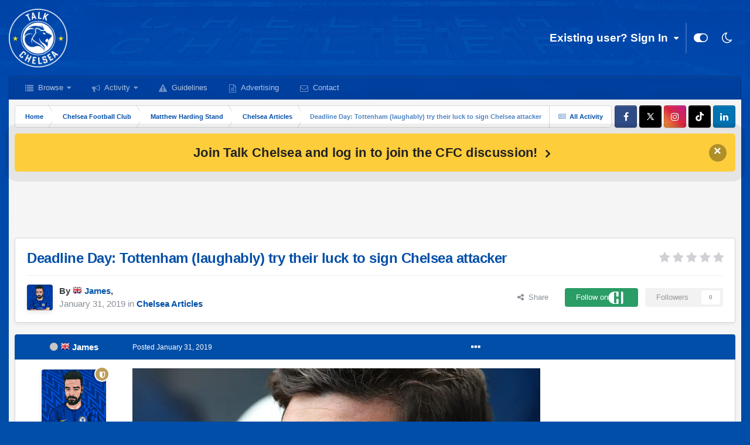

--- FILE ---
content_type: text/html;charset=UTF-8
request_url: https://forum.talkchelsea.net/topic/27753-deadline-day-tottenham-laughably-try-their-luck-to-sign-chelsea-attacker/
body_size: 18009
content:
<!DOCTYPE html>
<html id="focus" lang="en-GB" dir="ltr" 
data-focus-guest
data-focus-group-id='2'
data-focus-theme-id='10'
data-focus-alt-theme='9'
data-focus-navigation='dropdown'

data-focus-bg='1'




data-focus-scheme='light'

data-focus-cookie='10'

data-focus-userlinks='sep radius cta'
data-focus-post='margin mobile--no-margin'
data-focus-post-header='background border-v offset'
data-focus-post-controls='wide text'
data-focus-blocks='pages sectiontitle'
data-focus-ui="new-badge guest-alert"
data-focus-uniform="forum-icon sectiontitle" data-globaltemplate="4.7.0">
	<head>
		<meta charset="utf-8">
        
		<title>Deadline Day: Tottenham (laughably) try their luck to sign Chelsea attacker - Chelsea Articles - Talk Chelsea Forums</title>
		
			<!-- Google tag (gtag.js) -->
<script async src="https://www.googletagmanager.com/gtag/js?id=G-YVFD5BRDE6"></script>
<script>
  window.dataLayer = window.dataLayer || [];
  function gtag(){dataLayer.push(arguments);}
  gtag('js', new Date());

  gtag('config', 'G-YVFD5BRDE6');
</script>
		
		
		
		

	<meta name="viewport" content="width=device-width, initial-scale=1">


	
	
		<meta property="og:image" content="https://forum.talkchelsea.net/uploads/monthly_2023_07/10945109_AppIcon.png.da6eb095868a84186c3cd3b1f99e09c2.png">
	


	<meta name="twitter:card" content="summary_large_image" />


	
		<meta name="twitter:site" content="@talkchelsea" />
	


	
		
			
				<meta property="og:title" content="Deadline Day: Tottenham (laughably) try their luck to sign Chelsea attacker">
			
		
	

	
		
			
				<meta property="og:type" content="website">
			
		
	

	
		
			
				<meta property="og:url" content="https://forum.talkchelsea.net/topic/27753-deadline-day-tottenham-laughably-try-their-luck-to-sign-chelsea-attacker/">
			
		
	

	
		
			
				<meta name="description" content="DEADLINE DAY: Sky Sports reporter Kaveh Solhekol has claimed that Tottenham held talks with Chelsea over the possible acquisition of Michy Batshuayi. Today is a big day for Michy Batshuayi. Having failed to deliver during his time at Valencia, he needs a successful spell away from Stamford Bridge...">
			
		
	

	
		
			
				<meta property="og:description" content="DEADLINE DAY: Sky Sports reporter Kaveh Solhekol has claimed that Tottenham held talks with Chelsea over the possible acquisition of Michy Batshuayi. Today is a big day for Michy Batshuayi. Having failed to deliver during his time at Valencia, he needs a successful spell away from Stamford Bridge...">
			
		
	

	
		
			
				<meta property="og:updated_time" content="2019-01-31T16:32:34Z">
			
		
	

	
		
			
				<meta property="og:site_name" content="Talk Chelsea Forums">
			
		
	

	
		
			
				<meta property="og:locale" content="en_GB">
			
		
	


	
		<link rel="canonical" href="https://forum.talkchelsea.net/topic/27753-deadline-day-tottenham-laughably-try-their-luck-to-sign-chelsea-attacker/" />
	

<link rel="alternate" type="application/rss+xml" title="Feed" href="https://forum.talkchelsea.net/rss/1-feed.xml/" />


<link rel="manifest" href="https://forum.talkchelsea.net/manifest.webmanifest/">
<meta name="msapplication-config" content="https://forum.talkchelsea.net/browserconfig.xml/">
<meta name="msapplication-starturl" content="/">
<meta name="application-name" content="Talk Chelsea">
<meta name="apple-mobile-web-app-title" content="Talk Chelsea">

	<meta name="theme-color" content="#014ea8">


	<meta name="msapplication-TileColor" content="#014ea8">


	<link rel="mask-icon" href="https://forum.talkchelsea.net/uploads/monthly_2023_07/AppIcon.png.6c729708a67e44440b1a65c02deb7a77.svg" color="#014ea8">




	

	
		
			<link rel="icon" sizes="36x36" href="https://forum.talkchelsea.net/uploads/monthly_2023_07/android-chrome-36x36.png">
		
	

	
		
			<link rel="icon" sizes="48x48" href="https://forum.talkchelsea.net/uploads/monthly_2023_07/android-chrome-48x48.png">
		
	

	
		
			<link rel="icon" sizes="72x72" href="https://forum.talkchelsea.net/uploads/monthly_2023_07/android-chrome-72x72.png">
		
	

	
		
			<link rel="icon" sizes="96x96" href="https://forum.talkchelsea.net/uploads/monthly_2023_07/android-chrome-96x96.png">
		
	

	
		
			<link rel="icon" sizes="144x144" href="https://forum.talkchelsea.net/uploads/monthly_2023_07/android-chrome-144x144.png">
		
	

	
		
			<link rel="icon" sizes="192x192" href="https://forum.talkchelsea.net/uploads/monthly_2023_07/android-chrome-192x192.png">
		
	

	
		
			<link rel="icon" sizes="256x256" href="https://forum.talkchelsea.net/uploads/monthly_2023_07/android-chrome-256x256.png">
		
	

	
		
			<link rel="icon" sizes="384x384" href="https://forum.talkchelsea.net/uploads/monthly_2023_07/android-chrome-384x384.png">
		
	

	
		
			<link rel="icon" sizes="512x512" href="https://forum.talkchelsea.net/uploads/monthly_2023_07/android-chrome-512x512.png">
		
	

	
		
			<meta name="msapplication-square70x70logo" content="https://forum.talkchelsea.net/uploads/monthly_2023_07/msapplication-square70x70logo.png"/>
		
	

	
		
			<meta name="msapplication-TileImage" content="https://forum.talkchelsea.net/uploads/monthly_2023_07/msapplication-TileImage.png"/>
		
	

	
		
			<meta name="msapplication-square150x150logo" content="https://forum.talkchelsea.net/uploads/monthly_2023_07/msapplication-square150x150logo.png"/>
		
	

	
		
			<meta name="msapplication-wide310x150logo" content="https://forum.talkchelsea.net/uploads/monthly_2023_07/msapplication-wide310x150logo.png"/>
		
	

	
		
			<meta name="msapplication-square310x310logo" content="https://forum.talkchelsea.net/uploads/monthly_2023_07/msapplication-square310x310logo.png"/>
		
	

	
		
			
				<link rel="apple-touch-icon" href="https://forum.talkchelsea.net/uploads/monthly_2023_07/apple-touch-icon-57x57.png">
			
		
	

	
		
			
				<link rel="apple-touch-icon" sizes="60x60" href="https://forum.talkchelsea.net/uploads/monthly_2023_07/apple-touch-icon-60x60.png">
			
		
	

	
		
			
				<link rel="apple-touch-icon" sizes="72x72" href="https://forum.talkchelsea.net/uploads/monthly_2023_07/apple-touch-icon-72x72.png">
			
		
	

	
		
			
				<link rel="apple-touch-icon" sizes="76x76" href="https://forum.talkchelsea.net/uploads/monthly_2023_07/apple-touch-icon-76x76.png">
			
		
	

	
		
			
				<link rel="apple-touch-icon" sizes="114x114" href="https://forum.talkchelsea.net/uploads/monthly_2023_07/apple-touch-icon-114x114.png">
			
		
	

	
		
			
				<link rel="apple-touch-icon" sizes="120x120" href="https://forum.talkchelsea.net/uploads/monthly_2023_07/apple-touch-icon-120x120.png">
			
		
	

	
		
			
				<link rel="apple-touch-icon" sizes="144x144" href="https://forum.talkchelsea.net/uploads/monthly_2023_07/apple-touch-icon-144x144.png">
			
		
	

	
		
			
				<link rel="apple-touch-icon" sizes="152x152" href="https://forum.talkchelsea.net/uploads/monthly_2023_07/apple-touch-icon-152x152.png">
			
		
	

	
		
			
				<link rel="apple-touch-icon" sizes="180x180" href="https://forum.talkchelsea.net/uploads/monthly_2023_07/apple-touch-icon-180x180.png">
			
		
	




	<meta name="mobile-web-app-capable" content="yes">
	<meta name="apple-touch-fullscreen" content="yes">
	<meta name="apple-mobile-web-app-capable" content="yes">

	
		
	


<link rel="preload" href="//forum.talkchelsea.net/applications/core/interface/font/fontawesome-webfont.woff2?v=4.7.0" as="font" crossorigin="anonymous">
		




	<link rel='stylesheet' href='https://forum.talkchelsea.net/uploads/css_built_10/341e4a57816af3ba440d891ca87450ff_framework.css?v=1747f7668e1755366698' media='all'>

	<link rel='stylesheet' href='https://forum.talkchelsea.net/uploads/css_built_10/05e81b71abe4f22d6eb8d1a929494829_responsive.css?v=1747f7668e1755366698' media='all'>

	<link rel='stylesheet' href='https://forum.talkchelsea.net/uploads/css_built_10/20446cf2d164adcc029377cb04d43d17_flags.css?v=1747f7668e1755366698' media='all'>

	<link rel='stylesheet' href='https://forum.talkchelsea.net/uploads/css_built_10/72f83c71d84327caf917932c957d1930_tthumb.css?v=1747f7668e1755366698' media='all'>

	<link rel='stylesheet' href='https://forum.talkchelsea.net/uploads/css_built_10/1d51b8d06a155de3bd43785d1a5c1831_p_fa_custom.css?v=1747f7668e1755366698' media='all'>

	<link rel='stylesheet' href='https://forum.talkchelsea.net/uploads/css_built_10/1f07fc93e5a88eb9662aad2ed1b8638f_p_fa_icons.css?v=1747f7668e1755366698' media='all'>

	<link rel='stylesheet' href='https://forum.talkchelsea.net/uploads/css_built_10/d14a8ad0e72dc9945269c56cd5eee80e_p_fa_messages.css?v=1747f7668e1755366698' media='all'>

	<link rel='stylesheet' href='https://forum.talkchelsea.net/uploads/css_built_10/362d5bfc7f82414eaac3322418568b58_p_fa_topics.css?v=1747f7668e1755366698' media='all'>

	<link rel='stylesheet' href='https://forum.talkchelsea.net/uploads/css_built_10/91e40ca6a6f2868db81edf9979fe5d78_p_fa_footer.css?v=1747f7668e1755366698' media='all'>

	<link rel='stylesheet' href='https://forum.talkchelsea.net/uploads/css_built_10/4e945759126c61888d33f2e28da01fa7_p_fa_help_center.css?v=1747f7668e1755366698' media='all'>

	<link rel='stylesheet' href='https://forum.talkchelsea.net/uploads/css_built_10/90eb5adf50a8c640f633d47fd7eb1778_core.css?v=1747f7668e1755366698' media='all'>

	<link rel='stylesheet' href='https://forum.talkchelsea.net/uploads/css_built_10/5a0da001ccc2200dc5625c3f3934497d_core_responsive.css?v=1747f7668e1755366698' media='all'>

	<link rel='stylesheet' href='https://forum.talkchelsea.net/uploads/css_built_10/62e269ced0fdab7e30e026f1d30ae516_forums.css?v=1747f7668e1755366698' media='all'>

	<link rel='stylesheet' href='https://forum.talkchelsea.net/uploads/css_built_10/76e62c573090645fb99a15a363d8620e_forums_responsive.css?v=1747f7668e1755366698' media='all'>

	<link rel='stylesheet' href='https://forum.talkchelsea.net/uploads/css_built_10/ebdea0c6a7dab6d37900b9190d3ac77b_topics.css?v=1747f7668e1755366698' media='all'>





<link rel='stylesheet' href='https://forum.talkchelsea.net/uploads/css_built_10/258adbb6e4f3e83cd3b355f84e3fa002_custom.css?v=1747f7668e1755366698' media='all'>




		
<script type='text/javascript'>
var focusHtml = document.getElementById('focus');
var cookieId = focusHtml.getAttribute('data-focus-cookie');

//	['setting-name', enabled-by-default, has-toggle]
var focusSettings = [
	
 
	
	['fluid', 1, 1],
	['larger-font-size', 0, 1],
	['sticky-author-panel', 0, 1],
	['sticky-sidebar', 0, 1],
	['flip-sidebar', 0, 1],
	
	
]; 
for(var i = 0; i < focusSettings.length; i++) {
	var settingName = focusSettings[i][0];
	var isDefault = focusSettings[i][1];
	var allowToggle = focusSettings[i][2];
	if(allowToggle){
		var choice = localStorage.getItem(settingName);
		if( (choice === '1') || (!choice && (isDefault)) ){
			focusHtml.classList.add('enable--' + settingName + '');
		}
	} else if(isDefault){
		focusHtml.classList.add('enable--' + settingName + '');
	}
}


</script>

 
		
		
		

	
	<link rel='shortcut icon' href='https://forum.talkchelsea.net/uploads/monthly_2023_07/10945109_AppIcon.png' type="image/png">

		
 
     <script async src="https://pagead2.googlesyndication.com/pagead/js/adsbygoogle.js?client=ca-pub-9766068040688018"
     crossorigin="anonymous"></script>
	
	<link rel="stylesheet" href="https://forum.talkchelsea.net/uploads/set_resources_10/61cb7b6a5073406ccaf9a5c1c7ce5794_material_icons.min.css">

<style>

</style></head>
	<body class="ipsApp ipsApp_front ipsJS_none ipsClearfix" data-controller="core.front.core.app"  data-message=""  data-pageapp="forums" data-pagelocation="front" data-pagemodule="forums" data-pagecontroller="topic" data-pageid="27753"   >
		
        

        
		<a href="#ipsLayout_mainArea" class="ipsHide" title="Go to main content on this page" accesskey="m">Jump to content</a>
      
      	           
      
		
<ul id='elMobileNav' class='ipsResponsive_hideDesktop' data-controller='core.front.core.mobileNav'>
	
		
			
			
				
				
			
				
				
			
				
					<li id='elMobileBreadcrumb'>
						<a href='https://forum.talkchelsea.net/forum/9-chelsea-articles/'>
							<span>Chelsea Articles</span>
						</a>
					</li>
				
				
			
				
				
			
		
	
  
	<li class='elMobileNav__home'>
		<a href='https://forum.talkchelsea.net/'><i class="fa fa-home" aria-hidden="true"></i></a>
	</li>
	
	
	<li >
		<a data-action="defaultStream" href='https://forum.talkchelsea.net/discover/'><i class="fa fa-newspaper-o" aria-hidden="true"></i></a>
	</li>

	

	

	
<li data-focus-editor>
	<a href='#'>
		<i class='fa fa-toggle-on'></i>
	</a>
</li>
<li data-focus-toggle-theme>
	<a href='#'>
		<i class='fa'></i>
	</a>
</li>
  	
	<li data-ipsDrawer data-ipsDrawer-drawerElem='#elMobileDrawer'>
		<a href='#'>
			
			
				
			
			
			
			<i class='fa fa-navicon'></i>
		</a>
	</li>
</ul>
		
<div class='focus-mobile-search'>
	<div class='focus-mobile-search__close' data-class='display--focus-mobile-search'><i class="fa fa-times" aria-hidden="true"></i></div>
</div>
		<div id="ipsLayout_header">
			<header class="focus-header">
				<div class="ipsLayout_container">
					<div class="focus-header-align">
						
<a class='focus-logo' href='https://forum.talkchelsea.net/' accesskey='1'>
	<span class='focus-logo__image pulse'>
			<div class="ipsResponsive_showDesktop">
               <img src="https://forum.talkchelsea.net/uploads/headers/logo25-26.png" style="height: 100px;margin-left: 22px;" alt="talk chelsea forums" title="talk chelsea forums" >
            </div>
            <div class="ipsResponsive_hideDesktop">
               <img src="https://forum.talkchelsea.net/uploads/headers/logo25-26.png" style="height: 90px;padding: 8px 0 6px 0" alt="talk chelsea forums" title="talk chelsea forums" height="100px">
            </div>
	</span>
</a>
						
							<div class="focus-user">

	<ul id="elUserNav" class="ipsList_inline cSignedOut ipsResponsive_showDesktop">
		<li id="elSignInLink">
			<a href="https://forum.talkchelsea.net/login/" data-ipsmenu-closeonclick="false" data-ipsmenu id="elUserSignIn">
				Existing user? Sign In  <i class="fa fa-caret-down"></i>
			</a>
			
<div id='elUserSignIn_menu' class='ipsMenu ipsMenu_auto ipsHide'>
	<form accept-charset='utf-8' method='post' action='https://forum.talkchelsea.net/login/'>
		<input type="hidden" name="csrfKey" value="a78c1a00079f1fb93fe02bb3de1f9819">
		<input type="hidden" name="ref" value="aHR0cHM6Ly9mb3J1bS50YWxrY2hlbHNlYS5uZXQvdG9waWMvMjc3NTMtZGVhZGxpbmUtZGF5LXRvdHRlbmhhbS1sYXVnaGFibHktdHJ5LXRoZWlyLWx1Y2stdG8tc2lnbi1jaGVsc2VhLWF0dGFja2VyLw==">
		<div data-role="loginForm">
			
			
			
				
<div class="ipsPad ipsForm ipsForm_vertical">
	<h4 class="ipsType_sectionHead">Sign In</h4>
	<br><br>
	<ul class='ipsList_reset'>
		<li class="ipsFieldRow ipsFieldRow_noLabel ipsFieldRow_fullWidth">
			
			
				<input type="email" placeholder="Email Address" name="auth" autocomplete="email">
			
		</li>
		<li class="ipsFieldRow ipsFieldRow_noLabel ipsFieldRow_fullWidth">
			<input type="password" placeholder="Password" name="password" autocomplete="current-password">
		</li>
		<li class="ipsFieldRow ipsFieldRow_checkbox ipsClearfix">
			<span class="ipsCustomInput">
				<input type="checkbox" name="remember_me" id="remember_me_checkbox" value="1" checked aria-checked="true">
				<span></span>
			</span>
			<div class="ipsFieldRow_content">
				<label class="ipsFieldRow_label" for="remember_me_checkbox">Remember me</label>
				<span class="ipsFieldRow_desc">Not recommended on shared computers</span>
			</div>
		</li>
		<li class="ipsFieldRow ipsFieldRow_fullWidth">
			<button type="submit" name="_processLogin" value="usernamepassword" class="ipsButton ipsButton_primary ipsButton_small" id="elSignIn_submit">Sign In</button>
			
				<p class="ipsType_right ipsType_small">
					
						<a href='https://forum.talkchelsea.net/lostpassword/' data-ipsDialog data-ipsDialog-title='Forgot your password?'>
					
					Forgot your password?</a>
				</p>
			
		</li>
	</ul>
</div>
			
		</div>
	</form>
</div>
		</li>
		
		
<li class='elUserNav_sep'></li>
<li class='cUserNav_icon ipsJS_show' data-focus-editor>
	<a href='#' data-ipsTooltip>
		<i class='fa fa-toggle-on'></i>
	</a>
</li>
<li class='cUserNav_icon ipsJS_show' data-focus-toggle-theme>
	<a href='#' data-ipsTooltip>
		<i class='fa'></i>
	</a>
</li>

 
	</ul>
</div>
						
					</div>
				</div>
			</header>
         
			<div class="ipsLayout_container ipsResponsive_showDesktop">
				<div class="focus-nav-bar">
					<div class="ipsLayout_container ipsFlex ipsFlex-jc:between ipsFlex-ai:center">
						<div class="focus-nav">

	<nav  class=' ipsResponsive_showDesktop'>
		<div class='ipsNavBar_primary ipsNavBar_primary--loading ipsLayout_container '>
			<ul data-role="primaryNavBar" class='ipsClearfix'>
				


	
		
		
		<li  id='elNavSecondary_1' data-role="navBarItem" data-navApp="core" data-navExt="CustomItem">
			
			
				<a href="https://forum.talkchelsea.net"  data-navItem-id="1" >
					Browse<span class='ipsNavBar_active__identifier'></span>
				</a>
			
			
				<ul class='ipsNavBar_secondary ipsHide' data-role='secondaryNavBar'>
					


	
		
		
		<li  id='elNavSecondary_36' data-role="navBarItem" data-navApp="core" data-navExt="CustomItem">
			
			
				<a href="https://forum.talkchelsea.net/privacy/"  data-navItem-id="36" >
					Privacy Policy<span class='ipsNavBar_active__identifier'></span>
				</a>
			
			
		</li>
	
	

	
		
		
		<li  id='elNavSecondary_11' data-role="navBarItem" data-navApp="core" data-navExt="StaffDirectory">
			
			
				<a href="https://forum.talkchelsea.net/staff/"  data-navItem-id="11" >
					Staff<span class='ipsNavBar_active__identifier'></span>
				</a>
			
			
		</li>
	
	

	
		
		
		<li  id='elNavSecondary_26' data-role="navBarItem" data-navApp="core" data-navExt="Leaderboard">
			
			
				<a href="https://forum.talkchelsea.net/leaderboard/"  data-navItem-id="26" >
					Leaderboard<span class='ipsNavBar_active__identifier'></span>
				</a>
			
			
		</li>
	
	

	
		
		
		<li  id='elNavSecondary_12' data-role="navBarItem" data-navApp="core" data-navExt="OnlineUsers">
			
			
				<a href="https://forum.talkchelsea.net/online/"  data-navItem-id="12" >
					Online Users<span class='ipsNavBar_active__identifier'></span>
				</a>
			
			
		</li>
	
	

					<li class='ipsHide' id='elNavigationMore_1' data-role='navMore'>
						<a href='#' data-ipsMenu data-ipsMenu-appendTo='#elNavigationMore_1' id='elNavigationMore_1_dropdown'>More <i class='fa fa-caret-down'></i></a>
						<ul class='ipsHide ipsMenu ipsMenu_auto' id='elNavigationMore_1_dropdown_menu' data-role='moreDropdown'></ul>
					</li>
				</ul>
			
		</li>
	
	

	
		
		
		<li  id='elNavSecondary_2' data-role="navBarItem" data-navApp="core" data-navExt="CustomItem">
			
			
				<a href="https://forum.talkchelsea.net/discover/"  data-navItem-id="2" >
					Activity<span class='ipsNavBar_active__identifier'></span>
				</a>
			
			
				<ul class='ipsNavBar_secondary ipsHide' data-role='secondaryNavBar'>
					


	
		
		
		<li  id='elNavSecondary_3' data-role="navBarItem" data-navApp="core" data-navExt="AllActivity">
			
			
				<a href="https://forum.talkchelsea.net/discover/"  data-navItem-id="3" >
					All Activity<span class='ipsNavBar_active__identifier'></span>
				</a>
			
			
		</li>
	
	

	
	

	
	

	
	

	
		
		
		<li  id='elNavSecondary_7' data-role="navBarItem" data-navApp="core" data-navExt="Search">
			
			
				<a href="https://forum.talkchelsea.net/search/"  data-navItem-id="7" >
					Search<span class='ipsNavBar_active__identifier'></span>
				</a>
			
			
		</li>
	
	

					<li class='ipsHide' id='elNavigationMore_2' data-role='navMore'>
						<a href='#' data-ipsMenu data-ipsMenu-appendTo='#elNavigationMore_2' id='elNavigationMore_2_dropdown'>More <i class='fa fa-caret-down'></i></a>
						<ul class='ipsHide ipsMenu ipsMenu_auto' id='elNavigationMore_2_dropdown_menu' data-role='moreDropdown'></ul>
					</li>
				</ul>
			
		</li>
	
	

	
		
		
		<li  id='elNavSecondary_10' data-role="navBarItem" data-navApp="core" data-navExt="Guidelines">
			
			
				<a href="https://forum.talkchelsea.net/guidelines/"  data-navItem-id="10" >
					Guidelines<span class='ipsNavBar_active__identifier'></span>
				</a>
			
			
		</li>
	
	

	
		
		
		<li  id='elNavSecondary_21' data-role="navBarItem" data-navApp="core" data-navExt="CustomItem">
			
			
				<a href="http://www.talkchelsea.net/contact/advertising"  data-navItem-id="21" >
					Advertising<span class='ipsNavBar_active__identifier'></span>
				</a>
			
			
		</li>
	
	

	
		
		
		<li  id='elNavSecondary_22' data-role="navBarItem" data-navApp="core" data-navExt="CustomItem">
			
			
				<a href="http://www.talkchelsea.net/contact"  data-navItem-id="22" >
					Contact<span class='ipsNavBar_active__identifier'></span>
				</a>
			
			
		</li>
	
	

				
				<li class="focus-nav__more focus-nav__more--hidden">
					<a href="#"> More <span class='ipsNavBar_active__identifier'></span></a>
					<ul class='ipsNavBar_secondary'></ul>
				</li>
				
			</ul>
			

		</div>
	</nav>
</div>
						
							<div class="focus-search"> </div>
						
					</div>
				</div>
			</div>
		</div>
		<main id="ipsLayout_body" class="ipsLayout_container pcApp-enabled">
			<div class="focus-content">
				<div class="focus-content-padding">
					<div id="ipsLayout_contentArea">
						<div class="focus-precontent">
							<div class="focus-breadcrumb">
								
<nav class='ipsBreadcrumb ipsBreadcrumb_top ipsFaded_withHover'>
	

	<ul class='ipsList_inline ipsPos_right'>
		
		<li >
			<a data-action="defaultStream" class='ipsType_light '  href='https://forum.talkchelsea.net/discover/'><i class="fa fa-newspaper-o" aria-hidden="true"></i> <span>All Activity</span></a>
		</li>
		
	</ul>

	<ul data-role="breadcrumbList">
		<li>
			<a title="Home" href='https://forum.talkchelsea.net/'>
				<span>Home <i class='fa fa-angle-right'></i></span>
			</a>
		</li>
		
		
			<li>
				
					<a href='https://forum.talkchelsea.net/forum/5-chelsea-football-club/'>
						<span>Chelsea Football Club <i class='fa fa-angle-right' aria-hidden="true"></i></span>
					</a>
				
			</li>
		
			<li>
				
					<a href='https://forum.talkchelsea.net/forum/6-matthew-harding-stand/'>
						<span>Matthew Harding Stand <i class='fa fa-angle-right' aria-hidden="true"></i></span>
					</a>
				
			</li>
		
			<li>
				
					<a href='https://forum.talkchelsea.net/forum/9-chelsea-articles/'>
						<span>Chelsea Articles <i class='fa fa-angle-right' aria-hidden="true"></i></span>
					</a>
				
			</li>
		
			<li>
				
					Deadline Day: Tottenham (laughably) try their luck to sign Chelsea attacker
				
			</li>
		
	</ul>
</nav>
								

<ul class='focus-social focus-social--iconOnly'>
	<li><a href='https://www.facebook.com/talkchelsea' target="_blank" rel="noopener"><span>Facebook</span></a></li>
<li><a href='https://www.x.com/talkchelsea' target="_blank" rel="noopener"><span>X</span></a></li>
<li><a href='https://www.instagram.com/talkchelsea' target="_blank" rel="noopener"><span>Instagram</span></a></li>
<li><a href='https://www.tiktok.com/@talkchelsea' target="_blank" rel="noopener"><span>TikTok</span></a></li>
<li><a href='https://www.linkedin.com/company/talkchelsea' target="_blank" rel="noopener"><span>LinkedIn</span></a></li>
</ul>

							</div>
						</div>
						


<div class='cAnnouncements' data-controller="core.front.core.announcementBanner" >
	
	<div class='cAnnouncementPageTop ipsJS_hide ipsAnnouncement ipsMessage_general' data-announcementId="4">
        
        <a href='https://forum.talkchelsea.net/register/' rel='noopener'>Join Talk Chelsea and log in to join the CFC discussion!</a>
        

		<a style="font-size: 22px;font-weight: 700;" href='#' data-role="dismissAnnouncement"><span style="margin-top:-5px">×</span></a>
	</div>
	
</div>



                   
						<div id="ipsLayout_contentWrapper">
                           
							
							<div id="ipsLayout_mainArea">
                              <div class="googleadtop">	<div class="ipsResponsive_showDesktop ipsResponsive_hidePhone">
<div style="margin-bottom: 5px;text-align: center;text-align: -webkit-center;">
<script async src="https://pagead2.googlesyndication.com/pagead/js/adsbygoogle.js?client=ca-pub-9766068040688018"
crossorigin="anonymous"></script>
<!-- TC Header -->
<ins class="adsbygoogle"
style="display:inline-block;width:728px;height:90px"
data-ad-client="ca-pub-9766068040688018"
data-ad-slot="3305562256"></ins>
<script>
(adsbygoogle = window.adsbygoogle || []).push({});
</script>
</div>
</div>

<div class="ipsResponsive_showPhone ipsResponsive_hideDesktop">
<div style="margin-top: -15px;text-align: center;text-align: -webkit-center;">
<script async src="https://pagead2.googlesyndication.com/pagead/js/adsbygoogle.js?client=ca-pub-9766068040688018"
     crossorigin="anonymous"></script>
<!-- TC Header Mobile -->
<ins class="adsbygoogle"
     style="display:inline-block;width:320px;height:100px"
     data-ad-client="ca-pub-9766068040688018"
     data-ad-slot="6445869442"></ins>
<script>
     (adsbygoogle = window.adsbygoogle || []).push({});
</script>
</div>
</div></div>
                              
                              <style type="text/css">
                                  .googleadtop {
                                      margin-top:1px;
                                  }
  
                                  @media screen and (max-width: 700px) and (min-width: 100px) {
                                      .googleadtop {
                                          margin-top:3px;
                                          margin-bottom:3px;
                                  }
                                  }
                              </style>
 
								
								
								
								

	



								


<div class="ipsPageHeader ipsResponsive_pull ipsBox ipsPadding sm:ipsPadding:half ipsMargin_bottom">
		
	
	<div class="ipsFlex ipsFlex-ai:center ipsFlex-fw:wrap ipsGap:4">
		<div class="ipsFlex-flex:11">
			<h1 class="ipsType_pageTitle ipsContained_container">
				

				
				
					<span class="ipsType_break ipsContained">
						<span>Deadline Day: Tottenham (laughably) try their luck to sign Chelsea attacker</span>
					
</span>
				
			</h1>
			
			
		</div>
		
			<div class="ipsFlex-flex:00 ipsType_light">
				
				
<div  class='ipsClearfix ipsRating  ipsRating_veryLarge'>
	
	<ul class='ipsRating_collective'>
		
			
				<li class='ipsRating_off'>
					<i class='fa fa-star'></i>
				</li>
			
		
			
				<li class='ipsRating_off'>
					<i class='fa fa-star'></i>
				</li>
			
		
			
				<li class='ipsRating_off'>
					<i class='fa fa-star'></i>
				</li>
			
		
			
				<li class='ipsRating_off'>
					<i class='fa fa-star'></i>
				</li>
			
		
			
				<li class='ipsRating_off'>
					<i class='fa fa-star'></i>
				</li>
			
		
	</ul>
</div>
			</div>
		
	</div>
	<hr class="ipsHr">
	<div class="ipsPageHeader__meta ipsFlex ipsFlex-jc:between ipsFlex-ai:center ipsFlex-fw:wrap ipsGap:3">
		<div class="ipsFlex-flex:11">
			<div class="ipsPhotoPanel ipsPhotoPanel_mini ipsPhotoPanel_notPhone ipsClearfix">
				


	<a href="https://forum.talkchelsea.net/profile/1-james/" rel="nofollow" data-ipshover data-ipshover-width="370" data-ipshover-target="https://forum.talkchelsea.net/profile/1-james/?do=hovercard"  class="ipsUserPhoto ipsUserPhoto_mini" title="Go to James's profile">
		
<img src="https://forum.talkchelsea.net/uploads/monthly_2025_08/2421415.thumb.png.ba62b5aa370447d9ce386dfda5f8d927.png" alt="James" itemprop="image"> 

	</a>

				<div>
					<p class="ipsType_reset ipsType_blendLinks">
						<span class="ipsType_normal">
						
							<strong>By 




	
		
		
		<a data-ipsTooltip data-ipsTooltip-label="United Kingdom" data-ipsDialog data-ipsDialog-title='Members from United Kingdom' href="https://forum.talkchelsea.net/countries/?do=country&amp;country=gb">
			<i class="ipsFlag ipsFlag-gb"></i>
		</a>
	
<a href="https://forum.talkchelsea.net/profile/1-james/" rel="nofollow" data-ipshover data-ipshover-width="370" data-ipshover-target="https://forum.talkchelsea.net/profile/1-james/?do=hovercard&amp;referrer=https%253A%252F%252Fforum.talkchelsea.net%252Ftopic%252F27753-deadline-day-tottenham-laughably-try-their-luck-to-sign-chelsea-attacker%252F" title="Go to James's profile" class="ipsType_break"><span style="color: #0656ab"><strong>James</strong></span></a>, </strong><br>
							<span class="ipsType_light"><time datetime='2019-01-31T16:32:34Z' title='31/01/19 16:32' data-short='6 yr'>January 31, 2019</time> in <a href="https://forum.talkchelsea.net/forum/9-chelsea-articles/">

<span style="font-weight: bold;color: rgb(var(--theme-link));" 


style="background-color: #014ea8; color: #ffffff;"
>Chelsea Articles</span>
</a></span>
						
						</span>
					</p>
				</div>
			</div>
		</div>
		
			<div class="ipsFlex-flex:01 ipsResponsive_hidePhone">
				<div class="ipsFlex ipsFlex-ai:center ipsFlex-jc:center ipsGap:3 ipsGap_row:0">
					
						


    <a href='#elShareItem_963144804_menu' id='elShareItem_963144804' data-ipsMenu class='ipsShareButton ipsButton ipsButton_verySmall ipsButton_link ipsButton_link--light'>
        <span><i class='fa fa-share-alt'></i></span> &nbsp;Share
    </a>

    <div class='ipsPadding ipsMenu ipsMenu_auto ipsHide' id='elShareItem_963144804_menu' data-controller="core.front.core.sharelink">
        <ul class='ipsList_inline'>
            
                <li>
<a href="https://www.linkedin.com/shareArticle?mini=true&amp;url=https%3A%2F%2Fforum.talkchelsea.net%2Ftopic%2F27753-deadline-day-tottenham-laughably-try-their-luck-to-sign-chelsea-attacker%2F&amp;title=Deadline+Day%3A+Tottenham+%28laughably%29+try+their+luck+to+sign+Chelsea+attacker" rel="nofollow noopener" class="cShareLink cShareLink_linkedin" target="_blank" data-role="shareLink" title='Share on LinkedIn' data-ipsTooltip>
	<i class="fa fa-linkedin"></i>
</a></li>
            
                <li>
<style>
	.cShareLink_whatsapp { background: #008b00; }
</style>
<a href="whatsapp://send?text=Deadline%20Day%3A%20Tottenham%20%28laughably%29%20try%20their%20luck%20to%20sign%20Chelsea%20attacker https%3A%2F%2Fforum.talkchelsea.net%2Ftopic%2F27753-deadline-day-tottenham-laughably-try-their-luck-to-sign-chelsea-attacker%2F" class=" cShareLink cShareLink_whatsapp" target="_blank" data-role="shareLink" title='Share on Whatsapp' data-ipsTooltip rel="noopener">
	<i class="fa fa-whatsapp"></i>
</a></li>
            
                <li>
<a href="https://x.com/share?url=https%3A%2F%2Fforum.talkchelsea.net%2Ftopic%2F27753-deadline-day-tottenham-laughably-try-their-luck-to-sign-chelsea-attacker%2F" class="cShareLink cShareLink_x" target="_blank" data-role="shareLink" title='Share on X' data-ipsTooltip rel='nofollow noopener'>
    <i class="fa fa-x"></i>
</a></li>
            
                <li>
<a href="https://www.facebook.com/sharer/sharer.php?u=https%3A%2F%2Fforum.talkchelsea.net%2Ftopic%2F27753-deadline-day-tottenham-laughably-try-their-luck-to-sign-chelsea-attacker%2F" class="cShareLink cShareLink_facebook" target="_blank" data-role="shareLink" title='Share on Facebook' data-ipsTooltip rel='noopener nofollow'>
	<i class="fa fa-facebook"></i>
</a></li>
            
                <li>
<a href="https://www.reddit.com/submit?url=https%3A%2F%2Fforum.talkchelsea.net%2Ftopic%2F27753-deadline-day-tottenham-laughably-try-their-luck-to-sign-chelsea-attacker%2F&amp;title=Deadline+Day%3A+Tottenham+%28laughably%29+try+their+luck+to+sign+Chelsea+attacker" rel="nofollow noopener" class="cShareLink cShareLink_reddit" target="_blank" title='Share on Reddit' data-ipsTooltip>
	<i class="fa fa-reddit"></i>
</a></li>
            
                <li>
<a href="/cdn-cgi/l/email-protection#[base64]" rel='nofollow' class='cShareLink cShareLink_email' title='Share via email' data-ipsTooltip>
	<i class="fa fa-envelope"></i>
</a></li>
            
                <li>
<a href="https://pinterest.com/pin/create/button/?url=https://forum.talkchelsea.net/topic/27753-deadline-day-tottenham-laughably-try-their-luck-to-sign-chelsea-attacker/&amp;media=https://forum.talkchelsea.net/uploads/monthly_2023_07/10945109_AppIcon.png.da6eb095868a84186c3cd3b1f99e09c2.png" class="cShareLink cShareLink_pinterest" rel="nofollow noopener" target="_blank" data-role="shareLink" title='Share on Pinterest' data-ipsTooltip>
	<i class="fa fa-pinterest"></i>
</a></li>
            
        </ul>
        
            <hr class='ipsHr'>
            <button class='ipsHide ipsButton ipsButton_verySmall ipsButton_light ipsButton_fullWidth ipsMargin_top:half' data-controller='core.front.core.webshare' data-role='webShare' data-webShareTitle='Deadline Day: Tottenham (laughably) try their luck to sign Chelsea attacker' data-webShareText='Deadline Day: Tottenham (laughably) try their luck to sign Chelsea attacker' data-webShareUrl='https://forum.talkchelsea.net/topic/27753-deadline-day-tottenham-laughably-try-their-luck-to-sign-chelsea-attacker/'>More sharing options...</button>
        
    </div>

					
					



					


	<div style="display:inline-block;">
		

<a data-ipsdialog class="chFollow ipsFollow ipsButton ipsButton_verySmall" href="https://forum.talkchelsea.net/hive/follow/" title="Follow on Community Hive"> 
    
        <span>
            Follow on
            <i class="fa chLogo"></i>
        </span>
    
</a>
	</div>


<div data-followApp='forums' data-followArea='topic' data-followID='27753' data-controller='core.front.core.followButton'>
	

	<a href='https://forum.talkchelsea.net/login/' rel="nofollow" class="ipsFollow ipsPos_middle ipsButton ipsButton_light ipsButton_verySmall ipsButton_disabled" data-role="followButton" data-ipsTooltip title='Sign in to follow this'>
		<span>Followers</span>
		<span class='ipsCommentCount'>0</span>
	</a>

</div>
				</div>
			</div>
					
	</div>
	
	
</div>








<div class="ipsClearfix">
	<ul class="ipsToolList ipsToolList_horizontal ipsClearfix ipsSpacer_both ipsResponsive_hidePhone">
		
		
		
	</ul>
</div>

<div id="comments" data-controller="core.front.core.commentFeed,forums.front.topic.view, core.front.core.ignoredComments" data-autopoll data-baseurl="https://forum.talkchelsea.net/topic/27753-deadline-day-tottenham-laughably-try-their-luck-to-sign-chelsea-attacker/" data-lastpage data-feedid="topic-27753" class="cTopic ipsClear ipsSpacer_top">
	
			
	

	

<div data-controller='core.front.core.recommendedComments' data-url='https://forum.talkchelsea.net/topic/27753-deadline-day-tottenham-laughably-try-their-luck-to-sign-chelsea-attacker/?recommended=comments' class='ipsRecommendedComments ipsHide'>
	<div data-role="recommendedComments">
		<h2 class='ipsType_sectionHead ipsType_large ipsType_bold ipsMargin_bottom'>Recommended Posts</h2>
		
	</div>
</div>
	
	<div id="elPostFeed" data-role="commentFeed" data-controller="core.front.core.moderation" >
		<form action="https://forum.talkchelsea.net/topic/27753-deadline-day-tottenham-laughably-try-their-luck-to-sign-chelsea-attacker/?csrfKey=a78c1a00079f1fb93fe02bb3de1f9819&amp;do=multimodComment" method="post" data-ipspageaction data-role="moderationTools">
			
			
				

					

					
					




<a id="comment-1395951"></a>
<article  id="elComment_1395951" class="cPost ipsBox ipsResponsive_pull  ipsComment  ipsComment_parent ipsClearfix ipsClear ipsColumns ipsColumns_noSpacing ipsColumns_collapsePhone    ">
	

	

	<div class="cAuthorPane_mobile ipsResponsive_showPhone">
		<div class="cAuthorPane_photo">
			


	<a href="https://forum.talkchelsea.net/profile/1-james/" rel="nofollow" data-ipshover data-ipshover-width="370" data-ipshover-target="https://forum.talkchelsea.net/profile/1-james/?do=hovercard"  class="ipsUserPhoto ipsUserPhoto_large" title="Go to James's profile">
		
<img src="https://forum.talkchelsea.net/uploads/monthly_2025_08/2421415.thumb.png.ba62b5aa370447d9ce386dfda5f8d927.png" alt="James" itemprop="image"> 

	</a>

			
			<span style="display: none" class="cAuthorPane_badge cAuthorPane_badge--moderator" data-ipstooltip title="James is a moderator"></span>
			
		</div>
		<div class="cAuthorPane_content">
			<h3 class="ipsType_sectionHead cAuthorPane_author ipsType_break ipsType_blendLinks ipsTruncate ipsTruncate_line">
				




	
		
		
		<a data-ipsTooltip data-ipsTooltip-label="United Kingdom" data-ipsDialog data-ipsDialog-title='Members from United Kingdom' href="https://forum.talkchelsea.net/countries/?do=country&amp;country=gb">
			<i class="ipsFlag ipsFlag-gb"></i>
		</a>
	
<a href="https://forum.talkchelsea.net/profile/1-james/" rel="nofollow" data-ipshover data-ipshover-width="370" data-ipshover-target="https://forum.talkchelsea.net/profile/1-james/?do=hovercard&amp;referrer=https%253A%252F%252Fforum.talkchelsea.net%252Ftopic%252F27753-deadline-day-tottenham-laughably-try-their-luck-to-sign-chelsea-attacker%252F" title="Go to James's profile" class="ipsType_break">James</a>
				<span class="ipsMargin_left:half">

	
		<a href='https://forum.talkchelsea.net/profile/1-james/reputation/' title="Member's total reputation" data-ipsTooltip class='ipsRepBadge ipsRepBadge_positive'>
	
			<i class='fa fa-plus-circle'></i> 5,403
	
		</a>
	
</span>
			</h3>
			<div class="ipsType_light ipsType_reset">
				<a href="https://forum.talkchelsea.net/topic/27753-deadline-day-tottenham-laughably-try-their-luck-to-sign-chelsea-attacker/?do=findComment&amp;comment=1395951" class="ipsType_blendLinks">Posted <time datetime='2019-01-31T16:32:34Z' title='31/01/19 16:32' data-short='6 yr'>January 31, 2019</time></a>
				
			</div>
		</div>
	</div>
	<aside class="ipsComment_author cAuthorPane ipsColumn ipsColumn_medium ipsResponsive_hidePhone">
		<h3 class="ipsType_sectionHead cAuthorPane_author ipsType_blendLinks ipsType_break">

<i style="font-size: 16px" class="fa fa-circle ipsOnlineStatus_offline" data-ipstooltip title="Offline"></i> 

<strong>




	
		
		
		<a data-ipsTooltip data-ipsTooltip-label="United Kingdom" data-ipsDialog data-ipsDialog-title='Members from United Kingdom' href="https://forum.talkchelsea.net/countries/?do=country&amp;country=gb">
			<i class="ipsFlag ipsFlag-gb"></i>
		</a>
	
<a href="https://forum.talkchelsea.net/profile/1-james/" rel="nofollow" data-ipshover data-ipshover-width="370" data-ipshover-target="https://forum.talkchelsea.net/profile/1-james/?do=hovercard&amp;referrer=https%253A%252F%252Fforum.talkchelsea.net%252Ftopic%252F27753-deadline-day-tottenham-laughably-try-their-luck-to-sign-chelsea-attacker%252F" title="Go to James's profile" class="ipsType_break">James</a></strong></h3>

		<ul class="cAuthorPane_info ipsList_reset">
			<li data-role="photo" class="cAuthorPane_photo">
              <div class="cAuthorPane_photoWrap">
				


	<a href="https://forum.talkchelsea.net/profile/1-james/" rel="nofollow" data-ipshover data-ipshover-width="370" data-ipshover-target="https://forum.talkchelsea.net/profile/1-james/?do=hovercard"  class="ipsUserPhoto ipsUserPhoto_large" title="Go to James's profile">
		
<img src="https://forum.talkchelsea.net/uploads/monthly_2025_08/2421415.thumb.png.ba62b5aa370447d9ce386dfda5f8d927.png" alt="James" itemprop="image"> 

	</a>

				
				<span style="position: absolute;top: -3px;background: #bd9d5a;color: #fff" class="cAuthorPane_badge cAuthorPane_badge--moderator" data-ipstooltip title="James is a moderator"></span>
				
                </div>
			</li>
			<li data-role="group"><span style="color: #0656ab"><strong>Admin</strong></span></li>
			
			
				<li data-role="reputation-badge">
					

	
		<a href='https://forum.talkchelsea.net/profile/1-james/reputation/' title="Member's total reputation" data-ipsTooltip class='ipsRepBadge ipsRepBadge_positive'>
	
			<i class='fa fa-plus-circle'></i> 5,403
	
		</a>
	

					
				</li>
				<li data-role="posts" class="ipsType_light">15,333 posts</li>

				
				

	
	<li data-role='custom-field' class='ipsResponsive_hidePhone ipsType_break'>
		
<span style="font-size: 12px; color: #8a8f96"><strong>Fav Player:</strong> <a href="https://forum.talkchelsea.net/search/?q=Estevao" style="color: #8a8f96"><img style="vertical-align: text-top;" src="https://www.talkchelsea.net/images/playernations/Estevao.png" height="16px" width="16px" title="Estevao" alt="Estevao"><a href="https://forum.talkchelsea.net/search/?q=Estevao" style="color: #8a8f96"> Estevao</span>
	</li>
	

			
		


<!--Post Author is Member AND direction toggle is 0 for LTR -->


<!--Month Year-->

<span class="ejd">
<li class="ipsType_light ipsType_small"><i class="fa fa-calendar"></i>
    <span class="ejd_joined">Joined</span> 
    17 Nov 2007
    
</li>
</span>



<!-- **************** -->
<!--Post Author is Member AND direction toggle is 1 for RTL -->
<!-- **************** -->





</ul>
	</aside>
	<div class="ipsColumn ipsColumn_fluid ipsMargin:none">
		

<div id="comment-1395951_wrap" data-controller="core.front.core.comment" data-commentapp="forums" data-commenttype="forums" data-commentid="1395951" data-quotedata="{&quot;userid&quot;:1,&quot;username&quot;:&quot;James&quot;,&quot;timestamp&quot;:1548952354,&quot;contentapp&quot;:&quot;forums&quot;,&quot;contenttype&quot;:&quot;forums&quot;,&quot;contentid&quot;:27753,&quot;contentclass&quot;:&quot;forums_Topic&quot;,&quot;contentcommentid&quot;:1395951}" class="ipsComment_content ipsType_medium">

	<div class="ipsComment_meta ipsType_light ipsFlex ipsFlex-ai:center ipsFlex-jc:between ipsFlex-fd:row-reverse">
		<div class="ipsType_light ipsType_reset ipsType_blendLinks ipsComment_toolWrap">
			<div class="ipsResponsive_hidePhone ipsComment_badges">
				<ul class="ipsList_reset ipsFlex ipsFlex-jc:end ipsFlex-fw:wrap ipsGap:2 ipsGap_row:1">
					
					
					
					
					
				</ul>
			</div>
			<ul class="ipsList_reset ipsComment_tools">
				<li>
					<a href="#elControls_1395951_menu" class="ipsComment_ellipsis" id="elControls_1395951" title="More options..." data-ipsmenu data-ipsmenu-appendto="#comment-1395951_wrap"><i class="fa fa-ellipsis-h"></i></a>
					<ul id="elControls_1395951_menu" class="ipsMenu ipsMenu_narrow ipsHide">
						
						
							<li class="ipsMenu_item"><a href="https://forum.talkchelsea.net/topic/27753-deadline-day-tottenham-laughably-try-their-luck-to-sign-chelsea-attacker/" title="Share this post" data-ipsdialog data-ipsdialog-size="narrow" data-ipsdialog-content="#elShareComment_1395951_menu" data-ipsdialog-title="Share this post" id="elSharePost_1395951" data-role="shareComment">Share</a></li>
						
                        
						
						
						
							
								
							
							
							
							
							
							
						
					</ul>
				</li>
				
			</ul>
		</div>

		<div class="ipsType_reset ipsResponsive_hidePhone">
  <a href="https://forum.talkchelsea.net/topic/27753-deadline-day-tottenham-laughably-try-their-luck-to-sign-chelsea-attacker/?do=findComment&amp;comment=1395951" rel="nofollow" class="ipsType_blendLinks">Posted <time datetime='2019-01-31T16:32:34Z' title='31/01/19 16:32' data-short='6 yr'>January 31, 2019</time></a>
  
  	
  
  <span class="ipsResponsive_hidePhone">
    
	
  </span>		
</div>
	</div>

	

    

	<div class="cPost_contentWrap">
		
		
<div data-role="commentContent" class="ipsType_normal ipsType_richText ipsPadding_bottom ipsContained" data-controller="core.front.core.lightboxedImages">
			



<img width="696" height="385" src="//forum.talkchelsea.net/applications/core/interface/js/spacer.png" class="webfeedsFeaturedVisual wp-post-image" alt="Mauricio Pochettino" style="display: block; margin-bottom: 5px; clear:both;max-width: 100%;" link_thumbnail="" data-src="https://www.talkchelsea.net/wp-content/uploads/2017/08/Newcastle-United-v-Tottenham-Hotspur-Premier-League-696x385.jpg">DEADLINE DAY: Sky Sports reporter Kaveh Solhekol has claimed that Tottenham held talks with Chelsea over the possible acquisition of Michy Batshuayi. Today is a big day for Michy Batshuayi. Having failed to deliver during his time at Valencia, he needs a successful spell away from Stamford Bridge in order to convince Maurizio Sarri that he […]<p><a href="https://www.talkchelsea.net/transfers/deadline-day-tottenham-try-their-luck-for-chelsea-striker-michy-batshuayi/" rel="external">View the full article</a></p>







			
		</div>

		

		
	</div>

	

	



<div class='ipsPadding ipsHide cPostShareMenu' id='elShareComment_1395951_menu'>
	<h5 class='ipsType_normal ipsType_reset'>Link to comment</h5>
	
		
	
	
	<input type='text' value='https://forum.talkchelsea.net/topic/27753-deadline-day-tottenham-laughably-try-their-luck-to-sign-chelsea-attacker/' class='ipsField_fullWidth'>

	
	<h5 class='ipsType_normal ipsType_reset ipsSpacer_top'>Share on other sites</h5>
	

	<ul class='ipsList_inline ipsList_noSpacing ipsClearfix' data-controller="core.front.core.sharelink">
		
			<li>
<a href="https://www.linkedin.com/shareArticle?mini=true&amp;url=https%3A%2F%2Fforum.talkchelsea.net%2Ftopic%2F27753-deadline-day-tottenham-laughably-try-their-luck-to-sign-chelsea-attacker%2F%3Fdo%3DfindComment%26comment%3D1395951&amp;title=Deadline+Day%3A+Tottenham+%28laughably%29+try+their+luck+to+sign+Chelsea+attacker" rel="nofollow noopener" class="cShareLink cShareLink_linkedin" target="_blank" data-role="shareLink" title='Share on LinkedIn' data-ipsTooltip>
	<i class="fa fa-linkedin"></i>
</a></li>
		
			<li>
<style>
	.cShareLink_whatsapp { background: #008b00; }
</style>
<a href="whatsapp://send?text=Deadline%20Day%3A%20Tottenham%20%28laughably%29%20try%20their%20luck%20to%20sign%20Chelsea%20attacker https%3A%2F%2Fforum.talkchelsea.net%2Ftopic%2F27753-deadline-day-tottenham-laughably-try-their-luck-to-sign-chelsea-attacker%2F%3Fdo%3DfindComment%26comment%3D1395951" class=" cShareLink cShareLink_whatsapp" target="_blank" data-role="shareLink" title='Share on Whatsapp' data-ipsTooltip rel="noopener">
	<i class="fa fa-whatsapp"></i>
</a></li>
		
			<li>
<a href="https://x.com/share?url=https%3A%2F%2Fforum.talkchelsea.net%2Ftopic%2F27753-deadline-day-tottenham-laughably-try-their-luck-to-sign-chelsea-attacker%2F%3Fdo%3DfindComment%26comment%3D1395951" class="cShareLink cShareLink_x" target="_blank" data-role="shareLink" title='Share on X' data-ipsTooltip rel='nofollow noopener'>
    <i class="fa fa-x"></i>
</a></li>
		
			<li>
<a href="https://www.facebook.com/sharer/sharer.php?u=https%3A%2F%2Fforum.talkchelsea.net%2Ftopic%2F27753-deadline-day-tottenham-laughably-try-their-luck-to-sign-chelsea-attacker%2F%3Fdo%3DfindComment%26comment%3D1395951" class="cShareLink cShareLink_facebook" target="_blank" data-role="shareLink" title='Share on Facebook' data-ipsTooltip rel='noopener nofollow'>
	<i class="fa fa-facebook"></i>
</a></li>
		
			<li>
<a href="https://www.reddit.com/submit?url=https%3A%2F%2Fforum.talkchelsea.net%2Ftopic%2F27753-deadline-day-tottenham-laughably-try-their-luck-to-sign-chelsea-attacker%2F%3Fdo%3DfindComment%26comment%3D1395951&amp;title=Deadline+Day%3A+Tottenham+%28laughably%29+try+their+luck+to+sign+Chelsea+attacker" rel="nofollow noopener" class="cShareLink cShareLink_reddit" target="_blank" title='Share on Reddit' data-ipsTooltip>
	<i class="fa fa-reddit"></i>
</a></li>
		
			<li>
<a href="/cdn-cgi/l/email-protection#[base64]" rel='nofollow' class='cShareLink cShareLink_email' title='Share via email' data-ipsTooltip>
	<i class="fa fa-envelope"></i>
</a></li>
		
			<li>
<a href="https://pinterest.com/pin/create/button/?url=https://forum.talkchelsea.net/topic/27753-deadline-day-tottenham-laughably-try-their-luck-to-sign-chelsea-attacker/?do=findComment%26comment=1395951&amp;media=https://forum.talkchelsea.net/uploads/monthly_2023_07/10945109_AppIcon.png.da6eb095868a84186c3cd3b1f99e09c2.png" class="cShareLink cShareLink_pinterest" rel="nofollow noopener" target="_blank" data-role="shareLink" title='Share on Pinterest' data-ipsTooltip>
	<i class="fa fa-pinterest"></i>
</a></li>
		
	</ul>


	<hr class='ipsHr'>
	<button class='ipsHide ipsButton ipsButton_small ipsButton_light ipsButton_fullWidth ipsMargin_top:half' data-controller='core.front.core.webshare' data-role='webShare' data-webShareTitle='Deadline Day: Tottenham (laughably) try their luck to sign Chelsea attacker' data-webShareText='DEADLINE DAY: Sky Sports reporter Kaveh Solhekol has claimed that Tottenham held talks with Chelsea over the possible acquisition of Michy Batshuayi. Today is a big day for Michy Batshuayi. Having failed to deliver during his time at Valencia, he needs a successful spell away from Stamford Bridge in order to convince Maurizio Sarri that he […]View the full article 





' data-webShareUrl='https://forum.talkchelsea.net/topic/27753-deadline-day-tottenham-laughably-try-their-luck-to-sign-chelsea-attacker/?do=findComment&amp;comment=1395951'>More sharing options...</button>

	
</div>
</div>

	</div>
</article>

					
					
          			
					
						







<div class="ipsBox cTopicOverview cTopicOverview--inline ipsFlex ipsFlex-fd:row md:ipsFlex-fd:row sm:ipsFlex-fd:column ipsMargin_bottom sm:ipsMargin_bottom:half sm:ipsMargin_top:half ipsResponsive_pull  ipsResponsive_hidePhone ipsResponsive_block" data-controller='forums.front.topic.activity'>

	<div class='cTopicOverview__header ipsAreaBackground_light ipsFlex sm:ipsFlex-fw:wrap sm:ipsFlex-jc:center'>
		<ul class='cTopicOverview__stats ipsPadding ipsMargin:none sm:ipsPadding_horizontal:half ipsFlex ipsFlex-flex:10 ipsFlex-jc:around ipsFlex-ai:center'>
			<li class='cTopicOverview__statItem ipsType_center'>
				<span class='cTopicOverview__statTitle ipsType_light ipsTruncate ipsTruncate_line'>Replies</span>
				<span class='cTopicOverview__statValue'>0</span>
			</li>
			<li class='cTopicOverview__statItem ipsType_center'>
				<span class='cTopicOverview__statTitle ipsType_light ipsTruncate ipsTruncate_line'>Created</span>
				<span class='cTopicOverview__statValue'><time datetime='2019-01-31T16:32:34Z' title='31/01/19 16:32' data-short='6 yr'>6 yr</time></span>
			</li>
			<li class='cTopicOverview__statItem ipsType_center'>
				<span class='cTopicOverview__statTitle ipsType_light ipsTruncate ipsTruncate_line'>Last Reply </span>
				<span class='cTopicOverview__statValue'><time datetime='2019-01-31T16:32:34Z' title='31/01/19 16:32' data-short='6 yr'>6 yr</time></span>
			</li>
		</ul>
		<a href='#' data-action='toggleOverview' class='cTopicOverview__toggle cTopicOverview__toggle--inline ipsType_large ipsType_light ipsPad ipsFlex ipsFlex-ai:center ipsFlex-jc:center'><i class='fa fa-chevron-down'></i></a>
	</div>
	
		<div class='cTopicOverview__preview ipsFlex-flex:10' data-role="preview">
			<div class='cTopicOverview__previewInner ipsPadding_vertical ipsPadding_horizontal ipsResponsive_hidePhone ipsFlex ipsFlex-fd:row'>
				
					<div class='cTopicOverview__section--users ipsFlex-flex:00'>
						<h4 class='ipsType_reset cTopicOverview__sectionTitle ipsType_dark ipsType_uppercase ipsType_noBreak'>Top Posters In This Topic</h4>
						<ul class='cTopicOverview__dataList ipsMargin:none ipsPadding:none ipsList_style:none ipsFlex ipsFlex-jc:between ipsFlex-ai:center'>
							
								<li class="cTopicOverview__dataItem ipsMargin_right ipsFlex ipsFlex-jc:start ipsFlex-ai:center">
									


	<a href="https://forum.talkchelsea.net/profile/1-james/" rel="nofollow" data-ipshover data-ipshover-width="370" data-ipshover-target="https://forum.talkchelsea.net/profile/1-james/?do=hovercard"  class="ipsUserPhoto ipsUserPhoto_tiny" title="Go to James's profile">
		
<img src="https://forum.talkchelsea.net/uploads/monthly_2025_08/2421415.thumb.png.ba62b5aa370447d9ce386dfda5f8d927.png" alt="James" itemprop="image"> 

	</a>

									<p class='ipsMargin:none ipsPadding_left:half ipsPadding_right ipsType_right'>1</p>
								</li>
							
						</ul>
					</div>
				
				
					<div class='cTopicOverview__section--popularDays ipsFlex-flex:00 ipsPadding_left ipsPadding_left:double'>
						<h4 class='ipsType_reset cTopicOverview__sectionTitle ipsType_dark ipsType_uppercase ipsType_noBreak'>Popular Days</h4>
						<ul class='cTopicOverview__dataList ipsMargin:none ipsPadding:none ipsList_style:none ipsFlex ipsFlex-jc:between ipsFlex-ai:center'>
							
								<li class='ipsFlex-flex:10'>
									<a href="https://forum.talkchelsea.net/topic/27753-deadline-day-tottenham-laughably-try-their-luck-to-sign-chelsea-attacker/?do=findComment&amp;comment=1395951" rel="nofollow" class='cTopicOverview__dataItem ipsMargin_right ipsType_blendLinks ipsFlex ipsFlex-jc:between ipsFlex-ai:center'>
										<p class='ipsMargin:none'>Jan 31</p>
										<p class='ipsMargin:none ipsMargin_horizontal ipsType_light'>1</p>
									</a>
								</li>
							
						</ul>
					</div>
				
			</div>
		</div>
	
	<div class='cTopicOverview__body ipsPadding ipsHide ipsFlex ipsFlex-flex:11 ipsFlex-fd:column' data-role="overview">
		
			<div class='cTopicOverview__section--users ipsMargin_bottom'>
				<h4 class='ipsType_reset cTopicOverview__sectionTitle ipsType_withHr ipsType_dark ipsType_uppercase ipsMargin_bottom'>Top Posters In This Topic</h4>
				<ul class='cTopicOverview__dataList ipsList_reset ipsFlex ipsFlex-jc:start ipsFlex-ai:center ipsFlex-fw:wrap ipsGap:8 ipsGap_row:5'>
					
						<li class="cTopicOverview__dataItem cTopicOverview__dataItem--split ipsFlex ipsFlex-jc:start ipsFlex-ai:center ipsFlex-flex:11">
							


	<a href="https://forum.talkchelsea.net/profile/1-james/" rel="nofollow" data-ipshover data-ipshover-width="370" data-ipshover-target="https://forum.talkchelsea.net/profile/1-james/?do=hovercard"  class="ipsUserPhoto ipsUserPhoto_tiny" title="Go to James's profile">
		
<img src="https://forum.talkchelsea.net/uploads/monthly_2025_08/2421415.thumb.png.ba62b5aa370447d9ce386dfda5f8d927.png" alt="James" itemprop="image"> 

	</a>

							<p class='ipsMargin:none ipsMargin_left:half cTopicOverview__dataItemInner ipsType_left'>
								<strong class='ipsTruncate ipsTruncate_line'><a href='https://forum.talkchelsea.net/profile/1-james/' class='ipsType_blendLinks'>James</a></strong>
								<span class='ipsType_light'>1 post</span>
							</p>
						</li>
					
				</ul>
			</div>
		
		
			<div class='cTopicOverview__section--popularDays ipsMargin_bottom'>
				<h4 class='ipsType_reset cTopicOverview__sectionTitle ipsType_withHr ipsType_dark ipsType_uppercase ipsMargin_top:half ipsMargin_bottom'>Popular Days</h4>
				<ul class='cTopicOverview__dataList ipsList_reset ipsFlex ipsFlex-jc:start ipsFlex-ai:center ipsFlex-fw:wrap ipsGap:8 ipsGap_row:5'>
					
						<li class='ipsFlex-flex:10'>
							<a href="https://forum.talkchelsea.net/topic/27753-deadline-day-tottenham-laughably-try-their-luck-to-sign-chelsea-attacker/?do=findComment&amp;comment=1395951" rel="nofollow" class='cTopicOverview__dataItem ipsType_blendLinks'>
								<p class='ipsMargin:none ipsType_bold'>Jan 31 2019</p>
								<p class='ipsMargin:none ipsType_light'>1 post</p>
							</a>
						</li>
					
				</ul>
			</div>
		
		
		
	</div>
	
		<a href='#' data-action='toggleOverview' class='cTopicOverview__toggle cTopicOverview__toggle--afterStats ipsType_large ipsType_light ipsPad ipsFlex ipsFlex-ai:center ipsFlex-jc:center'><i class='fa fa-chevron-down'></i></a>
	

</div>



					
				
			
			
<input type="hidden" name="csrfKey" value="a78c1a00079f1fb93fe02bb3de1f9819" />


		</form>
	</div>

	
	
	
	
	
		<a id="replyForm"></a>
	<div data-role="replyArea" class="cTopicPostArea ipsBox ipsResponsive_pull ipsPadding cTopicPostArea_noSize ipsSpacer_top" >
			
				
				

<div>
	<input type="hidden" name="csrfKey" value="a78c1a00079f1fb93fe02bb3de1f9819">
	
		<div class='ipsType_center ipsPad'>
			<h2 class='ipsType_pageTitle'>Please sign in to comment</h2>
			<p class='ipsType_light ipsType_normal ipsType_reset ipsSpacer_top ipsSpacer_half'>You will be able to leave a comment after signing in</p>
			<br>
			<br>
			<a href='https://forum.talkchelsea.net/login/?ref=aHR0cHM6Ly9mb3J1bS50YWxrY2hlbHNlYS5uZXQvdG9waWMvMjc3NTMtZGVhZGxpbmUtZGF5LXRvdHRlbmhhbS1sYXVnaGFibHktdHJ5LXRoZWlyLWx1Y2stdG8tc2lnbi1jaGVsc2VhLWF0dGFja2VyLyNyZXBseUZvcm0=' data-ipsDialog data-ipsDialog-size='medium' data-ipsDialog-remoteVerify="false" data-ipsDialog-title="Sign In Now" class='ipsButton ipsButton_alternate ipsButton_large'>Sign In Now</a>
		</div>
	
</div>
			
		</div>
	

	
		<div class="ipsBox ipsPadding ipsResponsive_pull ipsResponsive_showPhone ipsMargin_top">
			
				<div class="ipsResponsive_noFloat ipsResponsive_block ipsMargin_bottom:half">
					


    <a href='#elShareItem_552745022_menu' id='elShareItem_552745022' data-ipsMenu class='ipsShareButton ipsButton ipsButton_verySmall ipsButton_light '>
        <span><i class='fa fa-share-alt'></i></span> &nbsp;Share
    </a>

    <div class='ipsPadding ipsMenu ipsMenu_auto ipsHide' id='elShareItem_552745022_menu' data-controller="core.front.core.sharelink">
        <ul class='ipsList_inline'>
            
                <li>
<a href="https://www.linkedin.com/shareArticle?mini=true&amp;url=https%3A%2F%2Fforum.talkchelsea.net%2Ftopic%2F27753-deadline-day-tottenham-laughably-try-their-luck-to-sign-chelsea-attacker%2F&amp;title=Deadline+Day%3A+Tottenham+%28laughably%29+try+their+luck+to+sign+Chelsea+attacker" rel="nofollow noopener" class="cShareLink cShareLink_linkedin" target="_blank" data-role="shareLink" title='Share on LinkedIn' data-ipsTooltip>
	<i class="fa fa-linkedin"></i>
</a></li>
            
                <li>
<style>
	.cShareLink_whatsapp { background: #008b00; }
</style>
<a href="whatsapp://send?text=Deadline%20Day%3A%20Tottenham%20%28laughably%29%20try%20their%20luck%20to%20sign%20Chelsea%20attacker https%3A%2F%2Fforum.talkchelsea.net%2Ftopic%2F27753-deadline-day-tottenham-laughably-try-their-luck-to-sign-chelsea-attacker%2F" class=" cShareLink cShareLink_whatsapp" target="_blank" data-role="shareLink" title='Share on Whatsapp' data-ipsTooltip rel="noopener">
	<i class="fa fa-whatsapp"></i>
</a></li>
            
                <li>
<a href="https://x.com/share?url=https%3A%2F%2Fforum.talkchelsea.net%2Ftopic%2F27753-deadline-day-tottenham-laughably-try-their-luck-to-sign-chelsea-attacker%2F" class="cShareLink cShareLink_x" target="_blank" data-role="shareLink" title='Share on X' data-ipsTooltip rel='nofollow noopener'>
    <i class="fa fa-x"></i>
</a></li>
            
                <li>
<a href="https://www.facebook.com/sharer/sharer.php?u=https%3A%2F%2Fforum.talkchelsea.net%2Ftopic%2F27753-deadline-day-tottenham-laughably-try-their-luck-to-sign-chelsea-attacker%2F" class="cShareLink cShareLink_facebook" target="_blank" data-role="shareLink" title='Share on Facebook' data-ipsTooltip rel='noopener nofollow'>
	<i class="fa fa-facebook"></i>
</a></li>
            
                <li>
<a href="https://www.reddit.com/submit?url=https%3A%2F%2Fforum.talkchelsea.net%2Ftopic%2F27753-deadline-day-tottenham-laughably-try-their-luck-to-sign-chelsea-attacker%2F&amp;title=Deadline+Day%3A+Tottenham+%28laughably%29+try+their+luck+to+sign+Chelsea+attacker" rel="nofollow noopener" class="cShareLink cShareLink_reddit" target="_blank" title='Share on Reddit' data-ipsTooltip>
	<i class="fa fa-reddit"></i>
</a></li>
            
                <li>
<a href="/cdn-cgi/l/email-protection#[base64]" rel='nofollow' class='cShareLink cShareLink_email' title='Share via email' data-ipsTooltip>
	<i class="fa fa-envelope"></i>
</a></li>
            
                <li>
<a href="https://pinterest.com/pin/create/button/?url=https://forum.talkchelsea.net/topic/27753-deadline-day-tottenham-laughably-try-their-luck-to-sign-chelsea-attacker/&amp;media=https://forum.talkchelsea.net/uploads/monthly_2023_07/10945109_AppIcon.png.da6eb095868a84186c3cd3b1f99e09c2.png" class="cShareLink cShareLink_pinterest" rel="nofollow noopener" target="_blank" data-role="shareLink" title='Share on Pinterest' data-ipsTooltip>
	<i class="fa fa-pinterest"></i>
</a></li>
            
        </ul>
        
            <hr class='ipsHr'>
            <button class='ipsHide ipsButton ipsButton_verySmall ipsButton_light ipsButton_fullWidth ipsMargin_top:half' data-controller='core.front.core.webshare' data-role='webShare' data-webShareTitle='Deadline Day: Tottenham (laughably) try their luck to sign Chelsea attacker' data-webShareText='Deadline Day: Tottenham (laughably) try their luck to sign Chelsea attacker' data-webShareUrl='https://forum.talkchelsea.net/topic/27753-deadline-day-tottenham-laughably-try-their-luck-to-sign-chelsea-attacker/'>More sharing options...</button>
        
    </div>

				</div>
			
			<div class="ipsResponsive_noFloat ipsResponsive_block">
				


	<div style="display:inline-block;">
		

<a data-ipsdialog class="chFollow ipsFollow ipsButton ipsButton_verySmall" href="https://forum.talkchelsea.net/hive/follow/" title="Follow on Community Hive"> 
    
        <span>
            Follow on
            <i class="fa chLogo"></i>
        </span>
    
</a>
	</div>


<div data-followApp='forums' data-followArea='topic' data-followID='27753' data-controller='core.front.core.followButton'>
	

	<a href='https://forum.talkchelsea.net/login/' rel="nofollow" class="ipsFollow ipsPos_middle ipsButton ipsButton_light ipsButton_verySmall ipsButton_disabled" data-role="followButton" data-ipsTooltip title='Sign in to follow this'>
		<span>Followers</span>
		<span class='ipsCommentCount'>0</span>
	</a>

</div>
			</div>
			
		</div>
	
</div>



<div class="ipsPager ipsSpacer_top">
	<div class="ipsPager_prev">
		
			<a href="https://forum.talkchelsea.net/forum/9-chelsea-articles/" title="Go to Chelsea Articles" rel="parent">
				<span class="ipsPager_type">Go to topic listing</span>
			</a>
		
	</div>
	
</div>


								


	<div class="cWidgetContainer "  data-role="widgetReceiver" data-orientation="horizontal" data-widgetarea="footer">
		<ul class="ipsList_reset">
			
				
					
					<li class="ipsWidget ipsWidget_horizontal ipsBox  ipsResponsive_block" data-blockid="app_core_activeUsers_ibwii8kxn"  data-blockconfig="true"  data-blocktitle="Recently Browsing" data-blockerrormessage="This block cannot be shown. This could be because it needs configuring, is unable to show on this page, or will show after reloading this page."  data-controller="core.front.widgets.block" data-pc-app="true">
<div data-controller='core.front.core.onlineUsersWidget'>
    <h3 class='ipsType_reset ipsWidget_title'>
         <span style="font-size: 16.0px;font-weight: bold" class='ipsType_reset ipsType_unbold ipsType_medium' data-memberCount="0">0 members</span>
         <span style="font-size: 16.0px" class='ipsType_reset ipsType_unbold ipsType_medium'>are here!</span> 
  </h3>
    <div class='ipsWidget_inner ipsPad'>
        <ul class='ipsList_inline ipsList_csv ipsList_noSpacing ipsType_normal'>
            
                <li class='ipsType_reset ipsType_medium ipsType_light' data-noneOnline>No registered users viewing this page.</li>
            
        </ul>
        
    </div>
</div></li>
				
			
		</ul>
	</div>

							</div>
							


						</div>
					</div>
					
				</div>
				

				
<nav class='ipsBreadcrumb ipsBreadcrumb_bottom ipsFaded_withHover'>
	
		


	<a href='#' id='elRSS' class='ipsPos_right ipsType_large' title='Available RSS feeds' data-ipsTooltip data-ipsMenu data-ipsMenu-above><i class='fa fa-rss-square'></i></a>
	<ul id='elRSS_menu' class='ipsMenu ipsMenu_auto ipsHide'>
		
			<li class='ipsMenu_item'><a title="Feed" href="https://forum.talkchelsea.net/rss/1-feed.xml/">Feed</a></li>
		
	</ul>

	

	<ul class='ipsList_inline ipsPos_right'>
		
		<li >
			<a data-action="defaultStream" class='ipsType_light '  href='https://forum.talkchelsea.net/discover/'><i class="fa fa-newspaper-o" aria-hidden="true"></i> <span>All Activity</span></a>
		</li>
		
	</ul>

	<ul data-role="breadcrumbList">
		<li>
			<a title="Home" href='https://forum.talkchelsea.net/'>
				<span>Home <i class='fa fa-angle-right'></i></span>
			</a>
		</li>
		
		
			<li>
				
					<a href='https://forum.talkchelsea.net/forum/5-chelsea-football-club/'>
						<span>Chelsea Football Club <i class='fa fa-angle-right' aria-hidden="true"></i></span>
					</a>
				
			</li>
		
			<li>
				
					<a href='https://forum.talkchelsea.net/forum/6-matthew-harding-stand/'>
						<span>Matthew Harding Stand <i class='fa fa-angle-right' aria-hidden="true"></i></span>
					</a>
				
			</li>
		
			<li>
				
					<a href='https://forum.talkchelsea.net/forum/9-chelsea-articles/'>
						<span>Chelsea Articles <i class='fa fa-angle-right' aria-hidden="true"></i></span>
					</a>
				
			</li>
		
			<li>
				
					Deadline Day: Tottenham (laughably) try their luck to sign Chelsea attacker
				
			</li>
		
	</ul>
</nav>
			</div>
		</main>
		<footer id="ipsLayout_footer" class="ipsClearfix p-ipsFooter">
			<div class="ipsResponsive_showDesktop ipsResponsive_hidePhone ">
<div style="background: rgba(0, 0, 0, 0);padding: 10px 0 5px 0;text-align: center;bottom: 0px;position: fixed;width: 100%;">
<script data-cfasync="false" src="/cdn-cgi/scripts/5c5dd728/cloudflare-static/email-decode.min.js"></script><script async src="https://pagead2.googlesyndication.com/pagead/js/adsbygoogle.js?client=ca-pub-9766068040688018"
     crossorigin="anonymous"></script>
<!-- TC Footer Desktop -->
<ins class="adsbygoogle"
     style="display:inline-block;width:728px;height:90px"
     data-ad-client="ca-pub-9766068040688018"
     data-ad-slot="2820861826"></ins>
<script>
     (adsbygoogle = window.adsbygoogle || []).push({});
</script>
</div>
</div>
			
	<div class="ipsLayout_container">
		<div class="ipsResponsive_showDesktop ipsResponsive_hidePhone ">
<div style="background: rgba(0, 0, 0, 0);padding: 10px 0 5px 0;text-align: center;bottom: 0px;position: fixed;width: 100%;">
<script async src="https://pagead2.googlesyndication.com/pagead/js/adsbygoogle.js?client=ca-pub-9766068040688018"
     crossorigin="anonymous"></script>
<!-- TC Footer Desktop -->
<ins class="adsbygoogle"
     style="display:inline-block;width:728px;height:90px"
     data-ad-client="ca-pub-9766068040688018"
     data-ad-slot="2820861826"></ins>
<script>
     (adsbygoogle = window.adsbygoogle || []).push({});
</script>
</div>
</div>
		

<ul class='ipsList_inline ipsType_center ipsSpacer_top' id="elFooterLinks">
	

	
	
	
	
		<li>
			<a href='#elNavTheme_menu' id='elNavTheme' data-ipsMenu data-ipsMenu-above>Theme <i class='fa fa-caret-down'></i></a>
			<ul id='elNavTheme_menu' class='ipsMenu ipsMenu_selectable ipsHide'>
			
				<li class='ipsMenu_item ipsMenu_itemChecked'>
					<form action="//forum.talkchelsea.net/theme/?csrfKey=a78c1a00079f1fb93fe02bb3de1f9819" method="post">
					<input type="hidden" name="ref" value="aHR0cHM6Ly9mb3J1bS50YWxrY2hlbHNlYS5uZXQvdG9waWMvMjc3NTMtZGVhZGxpbmUtZGF5LXRvdHRlbmhhbS1sYXVnaGFibHktdHJ5LXRoZWlyLWx1Y2stdG8tc2lnbi1jaGVsc2VhLWF0dGFja2VyLw==">
					<button type='submit' name='id' value='10' class='ipsButton ipsButton_link ipsButton_link_secondary'>Talk Chelsea  - Day Mode (Default)</button>
					</form>
				</li>
			
				<li class='ipsMenu_item'>
					<form action="//forum.talkchelsea.net/theme/?csrfKey=a78c1a00079f1fb93fe02bb3de1f9819" method="post">
					<input type="hidden" name="ref" value="aHR0cHM6Ly9mb3J1bS50YWxrY2hlbHNlYS5uZXQvdG9waWMvMjc3NTMtZGVhZGxpbmUtZGF5LXRvdHRlbmhhbS1sYXVnaGFibHktdHJ5LXRoZWlyLWx1Y2stdG8tc2lnbi1jaGVsc2VhLWF0dGFja2VyLw==">
					<button type='submit' name='id' value='9' class='ipsButton ipsButton_link ipsButton_link_secondary'>Talk Chelsea - Night Mode </button>
					</form>
				</li>
			
			</ul>
		</li>
	
	
		<li><a href='https://forum.talkchelsea.net/privacy/'>Privacy Policy</a></li>
	
	
		<li><a rel="nofollow" href='https://forum.talkchelsea.net/contact/' >Contact Us</a></li>
	
</ul>	


<ul class='focus-social focus-social--iconOnly'>
	<li><a href='https://www.facebook.com/talkchelsea' target="_blank" rel="noopener"><span>Facebook</span></a></li>
<li><a href='https://www.x.com/talkchelsea' target="_blank" rel="noopener"><span>X</span></a></li>
<li><a href='https://www.instagram.com/talkchelsea' target="_blank" rel="noopener"><span>Instagram</span></a></li>
<li><a href='https://www.tiktok.com/@talkchelsea' target="_blank" rel="noopener"><span>TikTok</span></a></li>
<li><a href='https://www.linkedin.com/company/talkchelsea' target="_blank" rel="noopener"><span>LinkedIn</span></a></li>
</ul>



<p id='elCopyright'>
	<span id='elCopyright_userLine'>© 2007-2025 Talk Chelsea</span>
	<a rel='nofollow' title='Invision Community' href='https://www.invisioncommunity.com/'>Powered by Invision Community</a>
</p>
	</div>




          

		</footer>
	
	

	<div class="pcApp pcApp-buttons ipsResponsive_hidePhone ipsResponsive_hideTable">
		<ul>
			
			
				<li>
					<a href="#" class="pcApp-top" data-ipstooltip title='Back to top' style="display: none;">
						<i class="fa fa-angle-up"></i>
					</a>
				</li>
			
			
			
			
			
		</ul>
	</div>


		

<div id="elMobileDrawer" class="ipsDrawer ipsHide">
	<div class="ipsDrawer_menu">
		<a href="#" class="ipsDrawer_close" data-action="close"><span>×</span></a>
		<div class="ipsDrawer_content ipsFlex ipsFlex-fd:column">
			
				<div class="ipsPadding ipsBorder_bottom">
					<ul class="ipsToolList ipsToolList_vertical">
						<li>
							<a href="https://forum.talkchelsea.net/login/" id="elSigninButton_mobile" class="ipsButton ipsButton_light ipsButton_small ipsButton_fullWidth">Existing user? Sign In</a>
						</li>
						
					</ul>
				</div>
			

			
				<ul class="elMobileDrawer__social ipsList_inline ipsType_center ipsMargin_vertical">
					

	
		<li class='cUserNav_icon'>
			<a href='https://www.facebook.com/talkchelsea' target='_blank' class='cShareLink cShareLink_facebook' rel='noopener noreferrer'><i class='fa fa-facebook'></i></a>
        </li>
	
		<li class='cUserNav_icon'>
			<a href='https://www.x.com/talkchelsea' target='_blank' class='cShareLink cShareLink_x' rel='noopener noreferrer'><i class='fa fa-x'></i></a>
        </li>
	
		<li class='cUserNav_icon'>
			<a href='https://www.instagram.com/talkchelsea' target='_blank' class='cShareLink cShareLink_instagram' rel='noopener noreferrer'><i class='fa fa-instagram'></i></a>
        </li>
	
		<li class='cUserNav_icon'>
			<a href='https://www.linkedin.com/company/talkchelsea' target='_blank' class='cShareLink cShareLink_linkedin' rel='noopener noreferrer'><i class='fa fa-linkedin'></i></a>
        </li>
	

				</ul>
			

			<ul class="ipsDrawer_list ipsFlex-flex:11">
				

				
				
				
				
					
						
						
							<li class="ipsDrawer_itemParent" data-item="account-icon">
								<h4 class="ipsDrawer_title"><a href="#">Browse</a></h4>
								<ul class="ipsDrawer_list">
									<li data-action="back"><a href="#">Back</a></li>
									
									
										
										
										
											
												
											
										
											
												
											
										
											
												
											
										
											
												
											
										
									
													
									
										<li><a href="https://forum.talkchelsea.net">Browse</a></li>
									
									
									
										


	
		
			<li>
				<a href='https://forum.talkchelsea.net/privacy/' >
					Privacy Policy
				</a>
			</li>
		
	

	
		
			<li>
				<a href='https://forum.talkchelsea.net/staff/' >
					Staff
				</a>
			</li>
		
	

	
		
			<li>
				<a href='https://forum.talkchelsea.net/leaderboard/' >
					Leaderboard
				</a>
			</li>
		
	

	
		
			<li>
				<a href='https://forum.talkchelsea.net/online/' >
					Online Users
				</a>
			</li>
		
	

										
								</ul>
							</li>
						
					
				
					
						
						
							<li class="ipsDrawer_itemParent" data-item="account-icon">
								<h4 class="ipsDrawer_title"><a href="#">Activity</a></h4>
								<ul class="ipsDrawer_list">
									<li data-action="back"><a href="#">Back</a></li>
									
									
										
										
										
											
												
													
													
									
													
									
									
									
										


	
		
			<li>
				<a href='https://forum.talkchelsea.net/discover/' >
					All Activity
				</a>
			</li>
		
	

	

	

	

	
		
			<li>
				<a href='https://forum.talkchelsea.net/search/' >
					Search
				</a>
			</li>
		
	

										
								</ul>
							</li>
						
					
				
					
						
						
							<li><a href="https://forum.talkchelsea.net/guidelines/" >Guidelines</a></li>
						
					
				
					
						
						
							<li><a href="http://www.talkchelsea.net/contact/advertising" >Advertising</a></li>
						
					
				
					
						
						
							<li><a href="http://www.talkchelsea.net/contact" >Contact</a></li>
						
					
				
				
			</ul>

			
		</div>
	</div>
</div>

<div id="elMobileCreateMenuDrawer" class="ipsDrawer ipsHide">
	<div class="ipsDrawer_menu">
		<a href="#" class="ipsDrawer_close" data-action="close"><span>×</span></a>
		<div class="ipsDrawer_content ipsSpacer_bottom ipsPad">
			<ul class="ipsDrawer_list">
				<li class="ipsDrawer_listTitle ipsType_reset">Create New...</li>
				
			</ul>
		</div>
	</div>
</div>

		
		

		

	
	<script type='text/javascript'>
		var ipsDebug = false;		
	
		var CKEDITOR_BASEPATH = '//forum.talkchelsea.net/applications/core/interface/ckeditor/ckeditor/';
	
		var ipsSettings = {
			
			
			cookie_path: "/",
			
			cookie_prefix: "ips4_",
			
			
			cookie_ssl: true,
			
            essential_cookies: ["oauth_authorize","member_id","login_key","clearAutosave","lastSearch","device_key","IPSSessionFront","loggedIn","noCache","hasJS","cookie_consent","cookie_consent_optional","forumpass_*"],
			upload_imgURL: "",
			message_imgURL: "",
			notification_imgURL: "",
			baseURL: "//forum.talkchelsea.net/",
			jsURL: "//forum.talkchelsea.net/applications/core/interface/js/js.php",
			csrfKey: "a78c1a00079f1fb93fe02bb3de1f9819",
			antiCache: "1747f7668e1755366698",
			jsAntiCache: "1747f7668e1766324551",
			disableNotificationSounds: true,
			useCompiledFiles: true,
			links_external: true,
			memberID: 0,
			lazyLoadEnabled: true,
			blankImg: "//forum.talkchelsea.net/applications/core/interface/js/spacer.png",
			googleAnalyticsEnabled: true,
			matomoEnabled: false,
			viewProfiles: true,
			mapProvider: 'none',
			mapApiKey: '',
			pushPublicKey: "BH8_1mrHRbOzP1mSwq4S0PGORItgEGP7SYdnD3azUJkOLCPmYi-zR66tBPpEsaMiQZf3LEOqRWhOTWRKp9K65HY",
			relativeDates: true
		};
		
		
		
		
			ipsSettings['maxImageDimensions'] = {
				width: 800,
				height: 800
			};
		
		
	</script>





<script type='text/javascript' src='https://forum.talkchelsea.net/uploads/javascript_global/root_library.js?v=1747f7668e1766324551' data-ips></script>


<script type='text/javascript' src='https://forum.talkchelsea.net/uploads/javascript_global/root_js_lang_1.js?v=1747f7668e1766324551' data-ips></script>


<script type='text/javascript' src='https://forum.talkchelsea.net/uploads/javascript_global/root_framework.js?v=1747f7668e1766324551' data-ips></script>


<script type='text/javascript' src='https://forum.talkchelsea.net/uploads/javascript_core/global_global_core.js?v=1747f7668e1766324551' data-ips></script>


<script type='text/javascript' src='https://forum.talkchelsea.net/uploads/javascript_core/plugins_plugins.js?v=1747f7668e1766324551' data-ips></script>


<script type='text/javascript' src='https://forum.talkchelsea.net/uploads/javascript_tthumb/front_front_tthumb.js?v=1747f7668e1766324551' data-ips></script>


<script type='text/javascript' src='https://forum.talkchelsea.net/uploads/javascript_pcforumaddons/front_front_forumaddons.js?v=1747f7668e1766324551' data-ips></script>


<script type='text/javascript' src='https://forum.talkchelsea.net/uploads/javascript_global/root_front.js?v=1747f7668e1766324551' data-ips></script>


<script type='text/javascript' src='https://forum.talkchelsea.net/uploads/javascript_core/front_front_core.js?v=1747f7668e1766324551' data-ips></script>


<script type='text/javascript' src='https://forum.talkchelsea.net/uploads/javascript_forums/front_front_topic.js?v=1747f7668e1766324551' data-ips></script>


<script type='text/javascript' src='https://forum.talkchelsea.net/uploads/javascript_global/root_map.js?v=1747f7668e1766324551' data-ips></script>



	<script type='text/javascript'>
		
			ips.setSetting( 'date_format', jQuery.parseJSON('"dd\/mm\/yy"') );
		
			ips.setSetting( 'date_first_day', jQuery.parseJSON('0') );
		
			ips.setSetting( 'ipb_url_filter_option', jQuery.parseJSON('"black"') );
		
			ips.setSetting( 'url_filter_any_action', jQuery.parseJSON('"allow"') );
		
			ips.setSetting( 'bypass_profanity', jQuery.parseJSON('0') );
		
			ips.setSetting( 'emoji_style', jQuery.parseJSON('"native"') );
		
			ips.setSetting( 'emoji_shortcodes', jQuery.parseJSON('true') );
		
			ips.setSetting( 'emoji_ascii', jQuery.parseJSON('true') );
		
			ips.setSetting( 'emoji_cache', jQuery.parseJSON('1688688795') );
		
			ips.setSetting( 'image_jpg_quality', jQuery.parseJSON('88') );
		
			ips.setSetting( 'cloud2', jQuery.parseJSON('false') );
		
			ips.setSetting( 'isAnonymous', jQuery.parseJSON('false') );
		
			ips.setSetting( 'live_topics_interval', jQuery.parseJSON('5000') );
		
			ips.setSetting( 'live_topics_decay', jQuery.parseJSON('0') );
		
			ips.setSetting( 'live_topics_max', jQuery.parseJSON('900000') );
		
			ips.setSetting( 'live_topics_show', jQuery.parseJSON('0') );
		
		
        
    </script>



<script type='application/ld+json'>
{
    "name": "Deadline Day: Tottenham (laughably) try their luck to sign Chelsea attacker",
    "headline": "Deadline Day: Tottenham (laughably) try their luck to sign Chelsea attacker",
    "text": "DEADLINE DAY: Sky Sports reporter\u00a0Kaveh Solhekol has claimed that Tottenham held talks with Chelsea over the possible acquisition of Michy Batshuayi. Today is a big day for Michy Batshuayi. Having failed to deliver during his time at Valencia, he needs a successful spell away from Stamford Bridge in order to convince Maurizio Sarri that he [\u2026]View the full article \n\n\n\n\n\n",
    "dateCreated": "2019-01-31T16:32:34+0000",
    "datePublished": "2019-01-31T16:32:34+0000",
    "dateModified": "2019-01-31T16:32:34+0000",
    "image": "https://forum.talkchelsea.net/uploads/monthly_2025_08/2421415.thumb.png.ba62b5aa370447d9ce386dfda5f8d927.png",
    "author": {
        "@type": "Person",
        "name": "James",
        "image": "https://forum.talkchelsea.net/uploads/monthly_2025_08/2421415.thumb.png.ba62b5aa370447d9ce386dfda5f8d927.png",
        "url": "https://forum.talkchelsea.net/profile/1-james/"
    },
    "interactionStatistic": [
        {
            "@type": "InteractionCounter",
            "interactionType": "http://schema.org/ViewAction",
            "userInteractionCount": 386
        },
        {
            "@type": "InteractionCounter",
            "interactionType": "http://schema.org/CommentAction",
            "userInteractionCount": 0
        },
        {
            "@type": "InteractionCounter",
            "interactionType": "http://schema.org/FollowAction",
            "userInteractionCount": 0
        }
    ],
    "@context": "http://schema.org",
    "@type": "DiscussionForumPosting",
    "@id": "https://forum.talkchelsea.net/topic/27753-deadline-day-tottenham-laughably-try-their-luck-to-sign-chelsea-attacker/",
    "isPartOf": {
        "@id": "https://forum.talkchelsea.net/#website"
    },
    "publisher": {
        "@id": "https://forum.talkchelsea.net/#organization",
        "member": {
            "@type": "Person",
            "name": "James",
            "image": "https://forum.talkchelsea.net/uploads/monthly_2025_08/2421415.thumb.png.ba62b5aa370447d9ce386dfda5f8d927.png",
            "url": "https://forum.talkchelsea.net/profile/1-james/"
        }
    },
    "url": "https://forum.talkchelsea.net/topic/27753-deadline-day-tottenham-laughably-try-their-luck-to-sign-chelsea-attacker/",
    "discussionUrl": "https://forum.talkchelsea.net/topic/27753-deadline-day-tottenham-laughably-try-their-luck-to-sign-chelsea-attacker/",
    "mainEntityOfPage": {
        "@type": "WebPage",
        "@id": "https://forum.talkchelsea.net/topic/27753-deadline-day-tottenham-laughably-try-their-luck-to-sign-chelsea-attacker/"
    },
    "pageStart": 1,
    "pageEnd": 1
}	
</script>

<script type='application/ld+json'>
{
    "@context": "http://www.schema.org",
    "publisher": "https://forum.talkchelsea.net/#organization",
    "@type": "WebSite",
    "@id": "https://forum.talkchelsea.net/#website",
    "mainEntityOfPage": "https://forum.talkchelsea.net/",
    "name": "Talk Chelsea Forums",
    "url": "https://forum.talkchelsea.net/",
    "potentialAction": {
        "type": "SearchAction",
        "query-input": "required name=query",
        "target": "https://forum.talkchelsea.net/search/?q={query}"
    },
    "inLanguage": [
        {
            "@type": "Language",
            "name": "English",
            "alternateName": "en-GB"
        }
    ]
}	
</script>

<script type='application/ld+json'>
{
    "@context": "http://www.schema.org",
    "@type": "Organization",
    "@id": "https://www.talkchelsea.net#organization",
    "mainEntityOfPage": "https://www.talkchelsea.net",
    "name": "Talk Chelsea Forums",
    "url": "https://www.talkchelsea.net",
    "sameAs": [
        "https://www.facebook.com/talkchelsea",
        "https://www.x.com/talkchelsea",
        "https://www.instagram.com/talkchelsea",
        "https://www.linkedin.com/company/talkchelsea"
    ]
}	
</script>

<script type='application/ld+json'>
{
    "@context": "http://schema.org",
    "@type": "BreadcrumbList",
    "itemListElement": [
        {
            "@type": "ListItem",
            "position": 1,
            "item": {
                "@id": "https://forum.talkchelsea.net/forum/5-chelsea-football-club/",
                "name": "Chelsea Football Club"
            }
        },
        {
            "@type": "ListItem",
            "position": 2,
            "item": {
                "@id": "https://forum.talkchelsea.net/forum/6-matthew-harding-stand/",
                "name": "Matthew Harding Stand"
            }
        },
        {
            "@type": "ListItem",
            "position": 3,
            "item": {
                "@id": "https://forum.talkchelsea.net/forum/9-chelsea-articles/",
                "name": "Chelsea Articles"
            }
        }
    ]
}	
</script>

<script type='application/ld+json'>
{
    "@context": "http://schema.org",
    "@type": "ContactPage",
    "url": "https://forum.talkchelsea.net/contact/"
}	
</script>



<script type='text/javascript'>
    (() => {
        let gqlKeys = [];
        for (let [k, v] of Object.entries(gqlKeys)) {
            ips.setGraphQlData(k, v);
        }
    })();
</script>
		

<script>$(document).ready(function(){
	
	var html = $('#focus');

	if (matchMedia) {
		var focus_pageWidth = window.matchMedia( "(min-width: 980px)" );
		focus_pageWidth.addListener(WidthChange);
		WidthChange(focus_pageWidth);
	}
	function WidthChange(focus_pageWidth) {
		if (focus_pageWidth.matches) {
			$("#elSearchWrapper").prependTo(".focus-search");
		} else {
			$("#elSearchWrapper").prependTo(".focus-mobile-search");
		}
	}

	

	// Customizer
	var customizerTooltip = getComputedStyle(document.documentElement).getPropertyValue('--lang__Customizer').slice(1, -1);
	$('[data-focus-editor] [data-ipsTooltip]').prop('title', customizerTooltip);
	$("[data-focus-editor]").hover(function() {
		html.addClass('focus-picker--loaded');
	});
	// Open and close with data-focus-editor
	$("[data-focus-editor]").on('click', function(event){
		html.toggleClass('focus-editor-open').addClass('focus-picker--loaded');
		event.preventDefault();
	});
	// ..and close by pressing ESC
	$(document).keyup(function(e) {
		if (e.keyCode === 27){
			html.removeClass('focus-editor-open');
		}
	});

	

	// Loop through settings and create the Customizer panels
	for(var i = 0; i < focusSettings.length; i++) {
		if(focusSettings[i][2]){
			var settingName = focusSettings[i][0];
			var settingDefault = focusSettings[i][1];
			var settingChoice = localStorage.getItem(settingName);
			if(settingChoice === '1' || (!(settingChoice) && settingDefault)){
				var status = 1;
			} else {
				var status = 0;
			}
			$("#focusEditorPanels").append("<div class='focus-editor-panel' data-setting='" + settingName + "' data-default='" + settingDefault + "' data-status='" + status + "'><div class='focus-editor-toggle'><i class='focus-toggle'><i></i></i></div><div class='focus-editor-text'></div></div>");
		}
	}

	// Change the class and localstorage when the toggle is clicked
	$('.focus-editor-panel[data-setting]').on('click', function(){
		var settingName = $(this).attr('data-setting');
		var settingStatus = $(this).attr('data-status');
		if(settingStatus === '1'){
			html.removeClass('enable--' + settingName);
			localStorage.setItem(settingName, '0');
			$(this).attr('data-status', '0');
		} else {
			html.addClass('enable--' + settingName);
			localStorage.setItem(settingName, '1');
			$(this).attr('data-status', '1');
		}
	});

	// Dark/light mode button
	var toggleThemeTooltip = getComputedStyle(document.documentElement).getPropertyValue('--lang--light-dark-mode').slice(1, -1);
	$('[data-focus-toggle-theme] [data-ipsTooltip]').prop('title', toggleThemeTooltip);
	$('[data-focus-toggle-theme]').on('click', function(e){
		var focusThemeId = html.attr('data-focus-alt-theme');
		if(focusThemeId){
			e.preventDefault();
			$("#focusAltThemeSubmit").val(focusThemeId);
			$("#focusAltThemeSubmit").click();
		}
	});

	 
		// Make hover navigation work with touch devices
		;(function(e,t,n,r){e.fn.doubleTapToGo=function(r){if(!("ontouchstart"in t)&&!navigator.msMaxTouchPoints&&!navigator.userAgent.toLowerCase().match(/windows phone os 7/i))return false;this.each(function(){var t=false;e(this).on("click",function(n){var r=e(this);if(r[0]!=t[0]){n.preventDefault();t=r}});e(n).on("click touchstart MSPointerDown",function(n){var r=true,i=e(n.target).parents();for(var s=0;s<i.length;s++)if(i[s]==t[0])r=false;if(r)t=false})});return this}})(jQuery,window,document); $('.ipsNavBar_primary > ul > li:has(ul)').doubleTapToGo();
	

	

	

	

	

	

	// Toggle class
	$('[data-class]').on( "click", function(event) { event.preventDefault(); var classContent = $(this).attr('data-class'); var classModifiers = classContent.split(' '); var className = classModifiers[0]; var modifyClass = classModifiers[1]; if (classModifiers[2]){ var targetElement = classModifiers[2]; } else { var targetElement = 'html'; } if (modifyClass === 'add'){ $(targetElement).addClass(className); } else if (modifyClass === 'remove'){ $(targetElement).removeClass(className); } else { $(targetElement).toggleClass(className); } });

});

// More dropdown menu
 
function focusNavigation() { var navwidth = 0; var morewidth = $('.ipsNavBar_primary .focus-nav__more').outerWidth(true); $('.ipsNavBar_primary > ul > li:not(.focus-nav__more)').each(function() { navwidth += $(this).outerWidth( true ) + 2; }); var availablespace = $('.ipsNavBar_primary').outerWidth(true) - morewidth; if (availablespace > 0 && navwidth > availablespace) { var lastItem = $('.ipsNavBar_primary > ul > li:not(.focus-nav__more)').last(); lastItem.attr('data-width', lastItem.outerWidth(true)); lastItem.prependTo($('.ipsNavBar_primary .focus-nav__more > ul')); focusNavigation(); } else { var firstMoreElement = $('.ipsNavBar_primary li.focus-nav__more li').first(); if (navwidth + firstMoreElement.data('width') < availablespace) { firstMoreElement.insertBefore($('.ipsNavBar_primary .focus-nav__more')); } } if ($('.focus-nav__more li').length > 0) { $('.focus-nav__more').removeClass('focus-nav__more--hidden'); } else { $('.focus-nav__more').addClass('focus-nav__more--hidden'); } }
$(window).on('load',function(){ $(".ipsNavBar_primary").removeClass("ipsNavBar_primary--loading"); focusNavigation(); });
$(window).on('resize',function(){ focusNavigation(); });
$(document).ready(function(){
	$('[data-setting="fluid"]').on('click', function(){
		setTimeout(function(){
			focusNavigation();
		}, 10);
	});
});

</script>


		
		
		
<div class='focus-editor-wrap'>
	<div class='focus-editor-overlay' data-focus-editor></div>
	<div class='focus-editor'>
		<div class='focus-editor-scroll'>
			
			<div>
				<div class='focus-editor__title' data-focus-text='Customize layout'></div>
				<div class='focus-editor-panels' id='focusEditorPanels'>
					<div class='focus-editor-panel' data-focus-toggle-theme>
						<div class='focus-editor-toggle'><i class='focus-toggle'><i></i></i></div>
						<div class='focus-editor-text'></div>
					</div>
				</div>
			</div>
		</div>
		<div class='focus-editor-save'>
			<button data-focus-editor class='ipsButton ipsButton_primary'></button>
		</div>
	</div>
</div>
		
<!-- Switch to alt theme -->
<form action="//forum.talkchelsea.net/theme/?csrfKey=a78c1a00079f1fb93fe02bb3de1f9819" method="post" id='focusAltTheme'>
	<input type="hidden" name="ref" value="aHR0cHM6Ly9mb3J1bS50YWxrY2hlbHNlYS5uZXQvdG9waWMvMjc3NTMtZGVhZGxpbmUtZGF5LXRvdHRlbmhhbS1sYXVnaGFibHktdHJ5LXRoZWlyLWx1Y2stdG8tc2lnbi1jaGVsc2VhLWF0dGFja2VyLw==">
	<button type='submit' name='id' value='0' id='focusAltThemeSubmit'>Change theme</button>
</form>
		<!--ipsQueryLog-->
		<!--ipsCachingLog-->
		
		
		
        
      
	<script defer src="https://static.cloudflareinsights.com/beacon.min.js/vcd15cbe7772f49c399c6a5babf22c1241717689176015" integrity="sha512-ZpsOmlRQV6y907TI0dKBHq9Md29nnaEIPlkf84rnaERnq6zvWvPUqr2ft8M1aS28oN72PdrCzSjY4U6VaAw1EQ==" data-cf-beacon='{"version":"2024.11.0","token":"4fcb3f7845eb4d7abc411020be4d9097","r":1,"server_timing":{"name":{"cfCacheStatus":true,"cfEdge":true,"cfExtPri":true,"cfL4":true,"cfOrigin":true,"cfSpeedBrain":true},"location_startswith":null}}' crossorigin="anonymous"></script>
</body>
</html>


--- FILE ---
content_type: text/html; charset=utf-8
request_url: https://www.google.com/recaptcha/api2/aframe
body_size: 267
content:
<!DOCTYPE HTML><html><head><meta http-equiv="content-type" content="text/html; charset=UTF-8"></head><body><script nonce="gl6SiFBlkZJgrqns96vXOQ">/** Anti-fraud and anti-abuse applications only. See google.com/recaptcha */ try{var clients={'sodar':'https://pagead2.googlesyndication.com/pagead/sodar?'};window.addEventListener("message",function(a){try{if(a.source===window.parent){var b=JSON.parse(a.data);var c=clients[b['id']];if(c){var d=document.createElement('img');d.src=c+b['params']+'&rc='+(localStorage.getItem("rc::a")?sessionStorage.getItem("rc::b"):"");window.document.body.appendChild(d);sessionStorage.setItem("rc::e",parseInt(sessionStorage.getItem("rc::e")||0)+1);localStorage.setItem("rc::h",'1769840301512');}}}catch(b){}});window.parent.postMessage("_grecaptcha_ready", "*");}catch(b){}</script></body></html>

--- FILE ---
content_type: application/javascript
request_url: https://forum.talkchelsea.net/uploads/javascript_global/root_map.js?v=1747f7668e1766324551
body_size: -48
content:
var ipsJavascriptMap={"core":{"global_core":"https://forum.talkchelsea.net/uploads/javascript_core/global_global_core.js","admin_core":"https://forum.talkchelsea.net/uploads/javascript_core/admin_admin_core.js","admin_system":"https://forum.talkchelsea.net/uploads/javascript_core/admin_admin_system.js","admin_dashboard":"https://forum.talkchelsea.net/uploads/javascript_core/admin_admin_dashboard.js","admin_members":"https://forum.talkchelsea.net/uploads/javascript_core/admin_admin_members.js","admin_settings":"https://forum.talkchelsea.net/uploads/javascript_core/admin_admin_settings.js","admin_templates":"https://forum.talkchelsea.net/uploads/javascript_core/admin_admin_templates.js","front_core":"https://forum.talkchelsea.net/uploads/javascript_core/front_front_core.js","front_widgets":"https://forum.talkchelsea.net/uploads/javascript_core/front_front_widgets.js","front_streams":"https://forum.talkchelsea.net/uploads/javascript_core/front_front_streams.js","front_statuses":"https://forum.talkchelsea.net/uploads/javascript_core/front_front_statuses.js","front_profile":"https://forum.talkchelsea.net/uploads/javascript_core/front_front_profile.js","front_system":"https://forum.talkchelsea.net/uploads/javascript_core/front_front_system.js","front_promote":"https://forum.talkchelsea.net/uploads/javascript_core/front_front_promote.js","front_messages":"https://forum.talkchelsea.net/uploads/javascript_core/front_front_messages.js","front_modcp":"https://forum.talkchelsea.net/uploads/javascript_core/front_front_modcp.js","front_search":"https://forum.talkchelsea.net/uploads/javascript_core/front_front_search.js","front_ignore":"https://forum.talkchelsea.net/uploads/javascript_core/front_front_ignore.js"},"pcforumaddons":{"front_forumaddons":"https://forum.talkchelsea.net/uploads/javascript_pcforumaddons/front_front_forumaddons.js"},"tthumb":{"front_tthumb":"https://forum.talkchelsea.net/uploads/javascript_tthumb/front_front_tthumb.js"},"forums":{"front_topic":"https://forum.talkchelsea.net/uploads/javascript_forums/front_front_topic.js","front_forum":"https://forum.talkchelsea.net/uploads/javascript_forums/front_front_forum.js"}};;